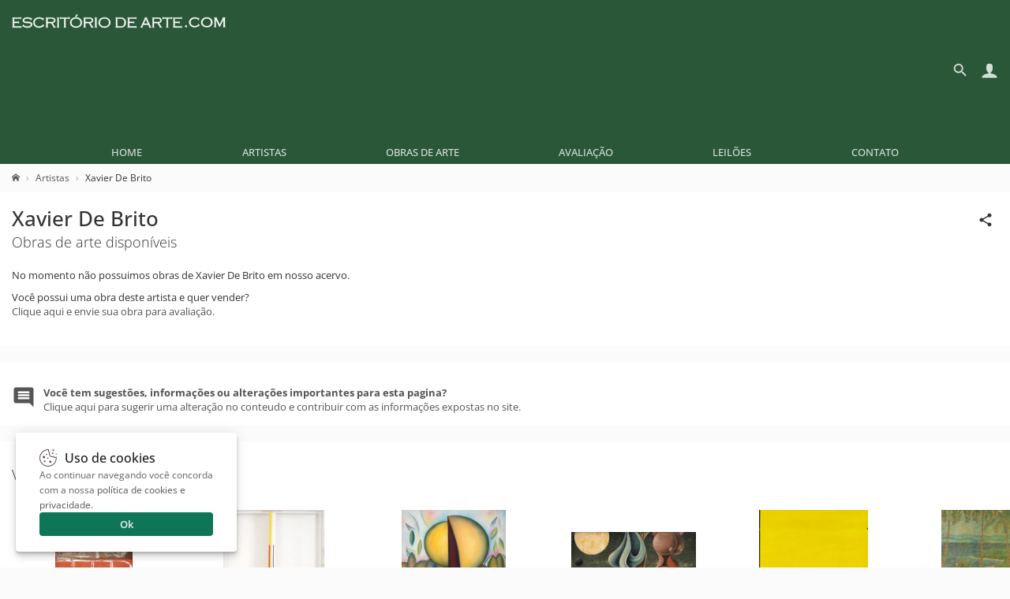

--- FILE ---
content_type: text/html; charset=UTF-8
request_url: https://www.escritoriodearte.com/artista/xavier-de-brito
body_size: 8372
content:
<!DOCTYPE HTML><html lang="pt-BR"><head><meta charset="utf-8"><title>Xavier De Brito - Obras, biografia e vida</title><link rel="preload stylesheet" href="/imagens/css/eda.css?v=45" as="style" crossorigin fetchpriority="high"><link rel="preload" href="https://fonts.gstatic.com/s/opensans/v40/memvYaGs126MiZpBA-UvWbX2vVnXBbObj2OVTS-muw.woff2" as="font" type="font/woff2" crossorigin fetchpriority="high"><link rel="preconnect" href="https://connect.facebook.net/" crossorigin><link rel="preconnect" href="https://www.googletagmanager.com/" crossorigin><link rel="preconnect" href="https://analytics.google.com" crossorigin><meta name="description" content="Biografia de Xavier De Brito, vida e as principais obras de Xavier De Brito, compre obras no acervo de artistas consagrados, veja as obras disponíveis no site."><meta name="viewport" content="width=device-width,initial-scale=1"><link rel="shortcut icon" href="/favicon.ico" sizes="any" crossorigin><link rel="canonical" href="https://www.escritoriodearte.com/artista/xavier-de-brito"><link rel="apple-touch-icon" href="/imagens/launcher-icon-192x192.png" sizes="192x192"><meta name="theme-color" content="#2A5738"><meta property="og:title" content="Xavier De Brito - Obras, biografia e vida"><meta property="og:type" content="website"><meta property="og:url" content="https://www.escritoriodearte.com/artista/xavier-de-brito"><meta property="og:image" content="https://www.escritoriodearte.com/imagens/escritorio-de-arte-facebook.png"><meta property="og:description" content="Biografia de Xavier De Brito, vida e as principais obras de Xavier De Brito, compre obras no acervo de artistas consagrados, veja as obras disponíveis no site."><meta property="og:site_name" content="Escritório de Arte"><meta name="robots" content="index, follow"><script type="module" src="/imagens/js/eda.js?v=23" async crossorigin></script><style>@font-face{font-family:'Open Sans';font-style:normal;font-weight:300 800;font-stretch:100%;font-display:swap;src:url(https://fonts.gstatic.com/s/opensans/v40/memvYaGs126MiZpBA-UvWbX2vVnXBbObj2OVTSGmu1aB.woff2) format('woff2');unicode-range:U+0100-02BA,U+02BD-02C5,U+02C7-02CC,U+02CE-02D7,U+02DD-02FF,U+0304,U+0308,U+0329,U+1D00-1DBF,U+1E00-1E9F,U+1EF2-1EFF,U+2020,U+20A0-20AB,U+20AD-20C0,U+2113,U+2C60-2C7F,U+A720-A7FF;}@font-face{font-family:'Open Sans';font-style:normal;font-weight:300 800;font-stretch:100%;font-display:swap;src:url(https://fonts.gstatic.com/s/opensans/v40/memvYaGs126MiZpBA-UvWbX2vVnXBbObj2OVTS-muw.woff2) format('woff2');unicode-range:U+0000-00FF,U+0131,U+0152-0153,U+02BB-02BC,U+02C6,U+02DA,U+02DC,U+0304,U+0308,U+0329,U+2000-206F,U+20AC,U+2122,U+2191,U+2193,U+2212,U+2215,U+FEFF,U+FFFD;}#conteudo_head{width:100%;padding:0 0 5px;box-sizing:border-box;}
.conteudo_content{width:100%;padding:15px;box-sizing:border-box;background-color:#fff;margin:0 0 20px;}
.coluna{float:left;margin-bottom:10px;min-height:80px;}
.linha{width:100%;clear:both;}
.spnloja{font-weight:300;background:#fff;font-size:18px;margin:0;display:block;}
.tags a{font-size:12px;text-decoration:none;padding:3px 3px;display:inline-table;margin:0 0 5px 0;background-color:#F2F2F2;color:#888;border:1px solid #CCC;}
.tags a:hover{background-color:#555;color:#FFF;border:1px solid #FFF;}
.lista_quadros{margin:30px 0;width:50%;box-sizing:border-box;float:left;position:relative;display:flex;justify-content:flex-start;align-items:center;gap:35px;}
.lista_quadros .cela{padding:0 15px;text-align:center;position:relative;width:100%;max-width:230px;box-sizing:border-box;}
.lista_quadros .quadro{max-height:200px;width:100%;aspect-ratio:1 / 1;vertical-align:middle;transition:all 0.3s;object-fit:contain;}
.lista_quadros .quadro:hover{opacity:0.8;}
.lista_quadros .info{padding:0 15px;box-sizing:border-box;display:-webkit-box;-webkit-line-clamp:10;-webkit-box-orient:vertical;overflow:hidden;height:120px;line-height:20px;}
.lista_quadros .info h3{margin:0;box-sizing:border-box;display:-webkit-box;-webkit-line-clamp:1;-webkit-box-orient:vertical;overflow:hidden;}
.lista_quadros .info .infospn{margin:0;box-sizing:border-box;display:-webkit-box;-webkit-line-clamp:1;-webkit-box-orient:vertical;overflow:hidden;}
.btndetails{margin-top:15px;}
.btndetails svg{vertical-align:middle;height:16px;width:16px;margin-left:7px;}
.btndetails span{vertical-align:middle;}
.dv_editar{margin:15px 0 0 0;}
.dv_editar svg{	margin-right:10px;height:30px;width:30px;float:left;}
.quadro_mini{width:158px;height:130px;transition:all 0.3s;object-fit:contain;}
.quadro_mini:hover{opacity:0.8;}
.store-arts{list-style:none;vertical-align:baseline;margin:0;padding:0;border:0;box-sizing:border-box;display:flex;flex-wrap:wrap;}
.store-arts .dli{display:inline-block;vertical-align:top;padding:0 0 0 10px;width:228px;box-sizing:border-box;margin:0 0 20px;letter-spacing:.01em;}
.v_tbm{float:left;padding:20px 0 20px 30px;overflow:hidden;width:158px;position:relative;white-space:nowrap;text-align:center;}
.v_tbm .a{line-height:130px;height:130px;margin:10px 0 25px;}
.v_tbm .a img{vertical-align:middle;}
.v_tbm .y{font-size:13px;font-weight:500;overflow-x:clip;text-overflow:ellipsis;}
.v_tbm .z{overflow-x:clip;text-overflow:ellipsis;}
#biografia{overflow:hidden;word-wrap:break-word;text-wrap:pretty;}
#biografia a{text-decoration:underline;}#biografia a:hover{color:#0972cc;}
blockquote{font-style:italic;padding:2px 0;border-style:solid;border-color:#ccc;border-width:0;}
#biografia blockquote{padding-left:20px;padding-right:8px;border-left-width:5px;}
.embed-dv{margin:0 auto;max-width:640px;padding:5px 0 15px;content-visibility:auto;contain-intrinsic-size:300px;}.embed-youtube{position:relative;padding-bottom:56.25%;height:0;overflow:hidden;max-width:100%;}.embed-youtube iframe,.embed-youtube object,.embed-youtube embed{position:absolute;top:0;left:0;width:100%;height:100%;border:0;}
#mais_obras{padding:30px 0 15px;content-visibility:auto;contain-intrinsic-size:300px;}
.artista_favorito svg,.icone_compartilhar svg{max-height:20px;max-width:20px;margin-right:6px;vertical-align:middle;}.artista_favorito.active{color:#800;}.artista_favorito,.icone_compartilhar{float:right;margin-left:20px;font-size:13px;cursor:pointer;line-height:36px;}
.itemShare{display:none;padding:15px 0;text-align:right;}
.itemShare span{vertical-align:middle;}
.itemShare svg,.item_share svg,.item_wishlist svg{max-height:18px;max-width:18px;margin-right:6px;vertical-align:middle;}
@media(max-width:880px){
	.lista_quadros{flex-direction:column;}
	.lista_quadros .info{width:100%;}
}
@media(max-width:380px){
	.lista_quadros{width:100%;}
	.lista_quadros .cela{padding:0;display:block;width:100%;max-width:100%;}
	.lista_quadros .quadro{aspect-ratio:auto;}
	.lista_quadros .info{padding:0;}
}

@font-face{font-family:swiper-icons;src:url('data:application/font-woff;charset=utf-8;base64, [base64]//wADZ2x5ZgAAAywAAADMAAAD2MHtryVoZWFkAAABbAAAADAAAAA2E2+eoWhoZWEAAAGcAAAAHwAAACQC9gDzaG10eAAAAigAAAAZAAAArgJkABFsb2NhAAAC0AAAAFoAAABaFQAUGG1heHAAAAG8AAAAHwAAACAAcABAbmFtZQAAA/gAAAE5AAACXvFdBwlwb3N0AAAFNAAAAGIAAACE5s74hXjaY2BkYGAAYpf5Hu/j+W2+MnAzMYDAzaX6QjD6/4//Bxj5GA8AuRwMYGkAPywL13jaY2BkYGA88P8Agx4j+/8fQDYfA1AEBWgDAIB2BOoAeNpjYGRgYNBh4GdgYgABEMnIABJzYNADCQAACWgAsQB42mNgYfzCOIGBlYGB0YcxjYGBwR1Kf2WQZGhhYGBiYGVmgAFGBiQQkOaawtDAoMBQxXjg/wEGPcYDDA4wNUA2CCgwsAAAO4EL6gAAeNpj2M0gyAACqxgGNWBkZ2D4/wMA+xkDdgAAAHjaY2BgYGaAYBkGRgYQiAHyGMF8FgYHIM3DwMHABGQrMOgyWDLEM1T9/w8UBfEMgLzE////P/5//f/V/xv+r4eaAAeMbAxwIUYmIMHEgKYAYjUcsDAwsLKxc3BycfPw8jEQA/[base64]/uznmfPFBNODM2K7MTQ45YEAZqGP81AmGGcF3iPqOop0r1SPTaTbVkfUe4HXj97wYE+yNwWYxwWu4v1ugWHgo3S1XdZEVqWM7ET0cfnLGxWfkgR42o2PvWrDMBSFj/IHLaF0zKjRgdiVMwScNRAoWUoH78Y2icB/yIY09An6AH2Bdu/UB+yxopYshQiEvnvu0dURgDt8QeC8PDw7Fpji3fEA4z/PEJ6YOB5hKh4dj3EvXhxPqH/SKUY3rJ7srZ4FZnh1PMAtPhwP6fl2PMJMPDgeQ4rY8YT6Gzao0eAEA409DuggmTnFnOcSCiEiLMgxCiTI6Cq5DZUd3Qmp10vO0LaLTd2cjN4fOumlc7lUYbSQcZFkutRG7g6JKZKy0RmdLY680CDnEJ+UMkpFFe1RN7nxdVpXrC4aTtnaurOnYercZg2YVmLN/d/gczfEimrE/fs/bOuq29Zmn8tloORaXgZgGa78yO9/cnXm2BpaGvq25Dv9S4E9+5SIc9PqupJKhYFSSl47+Qcr1mYNAAAAeNptw0cKwkAAAMDZJA8Q7OUJvkLsPfZ6zFVERPy8qHh2YER+3i/BP83vIBLLySsoKimrqKqpa2hp6+jq6RsYGhmbmJqZSy0sraxtbO3sHRydnEMU4uR6yx7JJXveP7WrDycAAAAAAAH//wACeNpjYGRgYOABYhkgZgJCZgZNBkYGLQZtIJsFLMYAAAw3ALgAeNolizEKgDAQBCchRbC2sFER0YD6qVQiBCv/H9ezGI6Z5XBAw8CBK/m5iQQVauVbXLnOrMZv2oLdKFa8Pjuru2hJzGabmOSLzNMzvutpB3N42mNgZGBg4GKQYzBhYMxJLMlj4GBgAYow/P/PAJJhLM6sSoWKfWCAAwDAjgbRAAB42mNgYGBkAIIbCZo5IPrmUn0hGA0AO8EFTQAA');font-weight:400;font-style:normal}:root{--swiper-theme-color:#007aff}:host{position:relative;display:block;margin-left:auto;margin-right:auto;z-index:1}.swiper{margin-left:auto;margin-right:auto;position:relative;overflow:hidden;list-style:none;padding:0;z-index:1;display:block}.swiper-vertical>.swiper-wrapper{flex-direction:column}.swiper-wrapper{position:relative;width:100%;height:100%;z-index:1;display:flex;transition-property:transform;transition-timing-function:var(--swiper-wrapper-transition-timing-function,initial);box-sizing:content-box}.swiper-android .swiper-slide,.swiper-ios .swiper-slide,.swiper-wrapper{transform:translate3d(0px,0,0)}.swiper-horizontal{touch-action:pan-y}.swiper-vertical{touch-action:pan-x}.swiper-slide{flex-shrink:0;width:100%;height:100%;position:relative;transition-property:transform;display:block}.swiper-slide-invisible-blank{visibility:hidden}.swiper-autoheight,.swiper-autoheight .swiper-slide{height:auto}.swiper-autoheight .swiper-wrapper{align-items:flex-start;transition-property:transform,height}.swiper-backface-hidden .swiper-slide{transform:translateZ(0);-webkit-backface-visibility:hidden;backface-visibility:hidden}.swiper-3d.swiper-css-mode .swiper-wrapper{perspective:1200px}.swiper-3d .swiper-wrapper{transform-style:preserve-3d}.swiper-3d{perspective:1200px}.swiper-3d .swiper-cube-shadow,.swiper-3d .swiper-slide{transform-style:preserve-3d}.swiper-css-mode>.swiper-wrapper{overflow:auto;scrollbar-width:none;-ms-overflow-style:none}.swiper-css-mode>.swiper-wrapper::-webkit-scrollbar{display:none}.swiper-css-mode>.swiper-wrapper>.swiper-slide{scroll-snap-align:start start}.swiper-css-mode.swiper-horizontal>.swiper-wrapper{scroll-snap-type:x mandatory}.swiper-css-mode.swiper-vertical>.swiper-wrapper{scroll-snap-type:y mandatory}.swiper-css-mode.swiper-free-mode>.swiper-wrapper{scroll-snap-type:none}.swiper-css-mode.swiper-free-mode>.swiper-wrapper>.swiper-slide{scroll-snap-align:none}.swiper-css-mode.swiper-centered>.swiper-wrapper::before{content:'';flex-shrink:0;order:9999}.swiper-css-mode.swiper-centered>.swiper-wrapper>.swiper-slide{scroll-snap-align:center center;scroll-snap-stop:always}.swiper-css-mode.swiper-centered.swiper-horizontal>.swiper-wrapper>.swiper-slide:first-child{margin-inline-start:var(--swiper-centered-offset-before)}.swiper-css-mode.swiper-centered.swiper-horizontal>.swiper-wrapper::before{height:100%;min-height:1px;width:var(--swiper-centered-offset-after)}.swiper-css-mode.swiper-centered.swiper-vertical>.swiper-wrapper>.swiper-slide:first-child{margin-block-start:var(--swiper-centered-offset-before)}.swiper-css-mode.swiper-centered.swiper-vertical>.swiper-wrapper::before{width:100%;min-width:1px;height:var(--swiper-centered-offset-after)}.swiper-3d .swiper-slide-shadow,.swiper-3d .swiper-slide-shadow-bottom,.swiper-3d .swiper-slide-shadow-left,.swiper-3d .swiper-slide-shadow-right,.swiper-3d .swiper-slide-shadow-top{position:absolute;left:0;top:0;width:100%;height:100%;pointer-events:none;z-index:10}.swiper-3d .swiper-slide-shadow{background:rgba(0,0,0,.15)}.swiper-3d .swiper-slide-shadow-left{background-image:linear-gradient(to left,rgba(0,0,0,.5),rgba(0,0,0,0))}.swiper-3d .swiper-slide-shadow-right{background-image:linear-gradient(to right,rgba(0,0,0,.5),rgba(0,0,0,0))}.swiper-3d .swiper-slide-shadow-top{background-image:linear-gradient(to top,rgba(0,0,0,.5),rgba(0,0,0,0))}.swiper-3d .swiper-slide-shadow-bottom{background-image:linear-gradient(to bottom,rgba(0,0,0,.5),rgba(0,0,0,0))}.swiper-lazy-preloader{width:42px;height:42px;position:absolute;left:50%;top:50%;margin-left:-21px;margin-top:-21px;z-index:10;transform-origin:50%;box-sizing:border-box;border:4px solid var(--swiper-preloader-color,var(--swiper-theme-color));border-radius:50%;border-top-color:transparent}.swiper-watch-progress .swiper-slide-visible .swiper-lazy-preloader,.swiper:not(.swiper-watch-progress) .swiper-lazy-preloader{animation:swiper-preloader-spin 1s infinite linear}.swiper-lazy-preloader-white{--swiper-preloader-color:#fff}.swiper-lazy-preloader-black{--swiper-preloader-color:#000}@keyframes swiper-preloader-spin{0%{transform:rotate(0deg)}100%{transform:rotate(360deg)}}:root{--swiper-navigation-size:44px}.swiper-button-next,.swiper-button-prev{position:absolute;top:var(--swiper-navigation-top-offset,50%);width:calc(var(--swiper-navigation-size)/ 44 * 27);height:var(--swiper-navigation-size);margin-top:calc(0px - (var(--swiper-navigation-size)/ 2));z-index:10;cursor:pointer;display:flex;align-items:center;justify-content:center;color:var(--swiper-navigation-color,var(--swiper-theme-color))}.swiper-button-next.swiper-button-disabled,.swiper-button-prev.swiper-button-disabled{opacity:.35;cursor:auto;pointer-events:none}.swiper-button-next.swiper-button-hidden,.swiper-button-prev.swiper-button-hidden{opacity:0;cursor:auto;pointer-events:none}.swiper-navigation-disabled .swiper-button-next,.swiper-navigation-disabled .swiper-button-prev{display:none!important}.swiper-button-next svg,.swiper-button-prev svg{width:100%;height:100%;object-fit:contain;transform-origin:center}.swiper-rtl .swiper-button-next svg,.swiper-rtl .swiper-button-prev svg{transform:rotate(180deg)}.swiper-button-prev,.swiper-rtl .swiper-button-next{left:var(--swiper-navigation-sides-offset,10px);right:auto}.swiper-button-next,.swiper-rtl .swiper-button-prev{right:var(--swiper-navigation-sides-offset,10px);left:auto}.swiper-button-lock{display:none}.swiper-button-next:after,.swiper-button-prev:after{font-family:swiper-icons;font-size:var(--swiper-navigation-size);text-transform:none!important;letter-spacing:0;font-variant:initial;line-height:1}.swiper-button-prev:after,.swiper-rtl .swiper-button-next:after{content:'prev'}.swiper-button-next,.swiper-rtl .swiper-button-prev{right:var(--swiper-navigation-sides-offset,10px);left:auto}.swiper-button-next:after,.swiper-rtl .swiper-button-prev:after{content:'next'}</style><link rel="manifest" href="/manifest.webmanifest"></head>
<body><header>
  <div id="topo">
    <div id="topo_logo">
    <a href="/" title="Escritório de Arte"><svg class="sprite_logo"><use href="/imagens/sprite.svg#escritorio-de-arte"></use></svg></a></div>
	<div id="topo_busca"><div class="search_line"><form id="frmSearch" name="frmSearch" method="GET" action="/search" autocomplete="off"><div class="search"><input type="search" name="q" id="q" data-history="" placeholder="Pesquisar..."></div><button type="submit"><svg><use href="/imagens/sprite.svg#search"></use></svg></button></form></div><a href="#" class="btBack" title="Voltar" rel="nofollow noopener"><svg><use href="/imagens/sprite.svg#search-back"></use></svg></a></div>	  
	<div id="sandwich" title="Menu"><svg><use href="/imagens/sprite.svg#menu"></use></svg></div>
	<div id="iconacc" title="Meu Cadastro"><svg><use href="/imagens/sprite.svg#user"></use></svg></div>
	<div id="iconsearch" title="Pesquisar"><svg><use href="/imagens/sprite.svg#search-mobile"></use></svg></div>
<nav id="topo_menu"><ul itemscope itemtype="http://schema.org/SiteNavigationElement" role="menu"><li itemprop="name" role="menuitem"><a href="/" itemprop="url" title="Home">Home</a></li><li itemprop="name" role="menuitem"><a href="/artistas/a" itemprop="url" title="Artistas">Artistas</a></li><li itemprop="name" role="menuitem"><a href="/obras-de-arte" itemprop="url" title="Obras de Arte">Obras de Arte</a></li><li itemprop="name" role="menuitem"><a href="/avaliacao-de-obras-de-arte" itemprop="url" title="Avaliação">Avaliação</a></li><li itemprop="name" role="menuitem"><a href="https://www.leilaodearte.com/leilao-de-arte" rel="nofollow noopener" target="_blank" itemprop="url" title="Leilões">Leilões</a></li><li itemprop="name" role="menuitem"><a target="_blank" class="dDRwQC" href="/contato">Contato</a></li></ul></nav><div style="clear:both;"></div></div></header>

<main><div id="conteudo_head">
<nav class="breadcrumb" vocab="https://schema.org/" typeof="BreadcrumbList"><span property="itemListElement" typeof="ListItem"><a href="/" title="Escritório de Arte" property="item" typeof="WebPage"><svg style="width:10px;height:10px;"><use href="/imagens/sprite.svg#home"></use></svg></a><meta property="name" content="Escritório de Arte"><meta property="position" content="1"></span><span property='itemListElement' typeof='ListItem'><a href='/artistas' title='Artistas' property='item' typeof='WebPage'><span property='name'>Artistas</span></a><meta property='position' content='2'></span>Xavier De Brito</nav>
</div>
<div class="conteudo_content" itemscope itemtype="http://schema.org/Article">
<div style="display:inline;"><label class='icone_compartilhar' title='Compartilhar'><svg><use href='/imagens/sprite.svg#share-icon'></use></svg></label></div>
<h1 itemprop="headline name" style="margin:0;">Xavier De Brito</h1>
<div class="itemShare"><a href="https://www.facebook.com/sharer/sharer.php?u=https%3A%2F%2Fwww.escritoriodearte.com%2Fartista%2Fxavier-de-brito" target="_blank" style="margin-right:10px;" title='Compartilhar por Facebook' rel="nofollow noopener"><svg><use href="/imagens/sprite.svg#share-facebook"></use></svg></a><a href="https://x.com/intent/tweet?text=Xavier+De+Brito+https%3A%2F%2Fwww.escritoriodearte.com%2Fartista%2Fxavier-de-brito" target="_blank" style="margin-right:10px;" title='Compartilhar por X' rel="nofollow noopener"><svg><use href="/imagens/sprite.svg#share-x"></use></svg></a><a href="https://api.whatsapp.com/send?text=Xavier+De+Brito+https%3A%2F%2Fwww.escritoriodearte.com%2Fartista%2Fxavier-de-brito" target="_blank" style="margin-right:10px;" title='Compartilhar por Whatsapp' rel="nofollow noopener"><svg><use href="/imagens/sprite.svg#share-whatsapp"></use></svg></a><a href="mailto:?subject=Xavier+De+Brito&amp;body=https%3A%2F%2Fwww.escritoriodearte.com%2Fartista%2Fxavier-de-brito" target="_blank" title='Compartilhar por Email' rel="nofollow noopener"><svg><use href="/imagens/sprite.svg#share-email"></use></svg></a></div>

<h2 class="spnloja">Obras de arte disponíveis</h2>
<div style='margin:20px 0;'>No momento não possuimos obras de Xavier De Brito em nosso acervo.<div style='margin:10px 0 0;'>Você possui uma obra deste artista e quer vender?</div><a href='/avaliacoes' rel='nofollow noopener'>Clique aqui e envie sua obra para avaliação.</a></div></div><div class="conteudo_content" itemscope itemtype="http://schema.org/Article">
<div class="dv_editar">
	<a href='/wiki/xavier-de-brito' rel="nofollow" title="Sugerir Alterações"><svg><use href="/imagens/sprite.svg#comment"></use></svg><strong>Você tem sugestões, informações ou alterações importantes para esta pagina?</strong><br>Clique aqui para sugerir uma alteração no conteudo e contribuir com as informações expostas no site.</a>
</div>
</div>

<div class="conteudo_content" id="mais_obras"><h2 class="spnloja" style="margin:0 15px;">Veja também</h2>
<div class="store-arts swiper"><div class="swiper-wrapper"></div></div></div>

<script>var reqlogin=function(){alert('É necessário estar logado no site.');document.getElementById('menu_esquerdo').style.display='block';document.getElementById('login_email').focus();};</script>
<script>document.querySelector('.icone_compartilhar').addEventListener('click',function(){if(navigator.share){navigator.share({title:document.title,text:document.title,url:document.location.href});}else{document.querySelector('.itemShare').style.display=document.querySelector('.itemShare').style.display==='none'?'block':'none';}});
document.addEventListener('DOMContentLoaded',function(){
    if ("IntersectionObserver" in window){
        let observer=new IntersectionObserver((entries,observerInstance)=>{
		let entry=entries[0];
		if(!entry.isIntersecting)return;
		observerInstance.unobserve(entry.target);
		fetch("/out/artista-obras-sugeridas")
			.then(response=>{
				if(!response.ok)throw new Error("Failed to fetch data");
				return response.json();
			})
			.then(data=>{
				if(!data||data.length===0)return;
				const container=document.querySelector(".store-arts .swiper-wrapper");
				container.innerHTML=data.map(p=>`<div class="dli swiper-slide"><div class="v_tbm"><a href="${p.u}"><div class="a"><img src="/quadro/${p.f}" alt="${p.a} - ${p.t}" class="quadro_mini" loading="lazy" decoding="async"></div><div class="y">${p.a}</div><div class="z">${p.t}</div></a></div></div>`).join("");
				if(typeof Swiper!='undefined')new Swiper(".store-arts",{slidesPerView:"auto"});
			})
			.catch(error=>console.error("Error",error))
			.finally(()=>observerInstance.disconnect());
        },{threshold:0,rootMargin:"200px"});
		observer.observe(document.querySelector("#mais_obras"));
    }
});</script>
<script src="/imagens/js/swiper-bundle.min.js" async crossorigin></script></main>

<footer><div class="footer-news-sub"><span>Quer receber novidades do Escritório de Arte?</span><div class="frm"><input name="news_nome" id="news_nome" type="text" class="frm_input" maxlength="50" placeholder=" "><label for="news_nome" class="frm_label">Nome Completo</label></div><div class="frm"><input name="news_email" id="news_email" type="email" class="frm_input" maxlength="200" placeholder=" "><label for="news_email" class="frm_label">Email</label></div><button type="button" id="news_btn" class="myBt3" onClick="newsletter();">Enviar</button></div><div class="hYndaz"><div class="iucxIY"><a class="dGuBVk" href="/" title="Escritório de Arte - Escritório de Arte"><svg class="footer_logo_img"><use href="/imagens/sprite.svg#escritorio-de-arte"></use></svg></a><p class="fZUPYZ">O Escritório de Arte é um portal dedicado à compra e venda de obras de arte de artistas consagrados, avaliação de peças individuais ou de espólios, curiosidades sobre artes e exposições.</p></div><hr class="iDTWzq"><div class="dmGvkg"><ul class="kOZsjB"><li class="kMRRdJ">O Escritório</li><li class="kAjQra"><a href="/artigos" title="Artigos">Artigos</a></li><li class="kAjQra"><a href="/escritorio-de-arte" title="Sobre">Sobre</a></li><li class="kAjQra"><a class="dDRwQC" href="/politica-de-privacidade">Privacidade</a></li><li class="kAjQra"><a class="dDRwQC" href="/termos-de-servico">Termos</a></li></ul><ul class="kOZsjB"><li class="kMRRdJ">Suporte</li><li class="kAjQra"><a target="_blank" class="dDRwQC" href="/contato">Contato</a></li><li class="kAjQra"><a href="https://api.whatsapp.com/send?phone=551135785919" rel="nofollow noopener" target="_blank" title="Whatsapp" class="ic_whatsapp"><svg><use href="/imagens/sprite.svg#icone-whatsapp"></use></svg>Whatsapp</a></li></ul></div><hr class="iDTWzq"><div class="CSzAc"><span class="hGhdfA">Siga</span><span class="pwRVP"><a href="https://www.facebook.com/jameslisboaleiloes" rel="nofollow noopener" target="_blank" title="Facebook"><svg><use href="/imagens/sprite.svg#icone-facebook"></use></svg></a><a href="https://www.youtube.com/user/JamesLisboaEDA" rel="nofollow noopener" target="_blank" title="Youtube"><svg><use href="/imagens/sprite.svg#icone-youtube"></use></svg></a><a href="https://www.instagram.com/jameslisboaarte/" rel="nofollow noopener" target="_blank" title="Instagram"><svg><use href="/imagens/sprite.svg#icone-instagram"></use></svg></a></span></div></div><div class="PZbWn"><div class="PZbWx"><div><span>&copy; 2025 - EscritorioDeArte.com</span></div><div><a href='/en/' rel='nofollow noopener' hreflang='en'><svg style='height:12px;width:12px;margin-right:6px;vertical-align:middle;'><use href='/imagens/sprite.svg#icone-idioma'></use></svg><span>English</span></a></div></div></div></footer>

<script>window.hl="";document.getElementById('iconacc').addEventListener('click',function(e){window.location.href='/login';});</script>
<script>window.dataLayer=window.dataLayer||[];function gtag(){dataLayer.push(arguments);}(function(w,d,s,l,i){w[l]=w[l]||[];w[l].push({'gtm.start':new Date().getTime(),event:'gtm.js'});var f=d.getElementsByTagName(s)[0],j=d.createElement(s),dl=l!='dataLayer'?'&l='+l:'';j.async=true;j.src='https://www.googletagmanager.com/gtm.js?id='+i+dl;f.parentNode.insertBefore(j,f);})(window,document,'script','dataLayer','GTM-MW65454');</script>
<script type="application/ld+json">{"@context":"https://schema.org","@type":"Organization","address":{"@type":"PostalAddress","addressLocality":"São Paulo","postalCode":"01417-010","streetAddress":"R. Dr. Melo Alves, 400","addressRegion":"Cerqueira César","addressCountry":"BR"},"contactPoint":{"@type":"ContactPoint","telephone":"+55 (11) 3582-2168","email":"lisboa@escritoriodearte.com"},"name":"Escritório de Arte","url":"https://www.escritoriodearte.com/","logo":"https://www.escritoriodearte.com/imagens/escritorio-de-arte-onesignal.png","sameAs":["https://www.facebook.com/jameslisboaleiloes","https://www.instagram.com/jameslisboaarte","https://www.youtube.com/user/JamesLisboaEDA"]}</script>
</body></html>

--- FILE ---
content_type: text/css; charset=utf-8
request_url: https://www.escritoriodearte.com/imagens/css/eda.css?v=45
body_size: 3849
content:
body,button{font-size:13px}a:link,a:visited{color:#555;text-decoration:none}.frm_input,.old-input{padding:10px 15px;box-sizing:border-box}.frm_input:focus+.frm_label,.frm_input:not(:placeholder-shown).frm_input:not(:focus)+.frm_label{font-size:.8em;margin:0 calc(1.2rem * .5);padding:0 calc(1.2rem * .5);transform:translateY(-55%)}select,select.frm_input{background-repeat:no-repeat,repeat;background-position:right 15px top 50%,0 0;appearance:none}#topo,.frm,.frm_input{width:100%}#topo,.frm,header{position:relative}#menu_esquerdo,.old-input,body{background-color:var(--bodybg)}header,main{padding:0;margin:0 auto;clear:both}#topo,main{max-width:1280px}#menu_esquerdo,.frm,.frm_input,.frm_menu,.old-input,main{box-sizing:border-box}.breadcrumb,.search_add .search_spn{text-overflow:ellipsis;white-space:nowrap;overflow:hidden}#stickcontent,#topo{margin-left:auto;margin-right:auto}#topo_menu ul li a,a:active,a:hover,a:link,a:visited,footer .dDRwQC{text-decoration:none}.clear,header,main{clear:both}:root{--bodybg:#fbfbfb}html{scroll-behavior:smooth;-webkit-text-size-adjust:100%;text-size-adjust:100%}body{font-family:'Open Sans',sans-serif,Verdana,Tahoma;margin:0;padding:0;color:#333;text-rendering:optimizeLegibility;-moz-osx-font-smoothing:grayscale;-webkit-font-smoothing:antialiased;line-height:1.4}.frm_input,.myBt3,.old-input,a.myBt3:link,button{font-family:inherit}:focus{outline:0;-webkit-tap-highlight-color:transparent}h1,h2,h3{margin:5px 0 10px;font-weight:500}hr{border-width:0;border-top:1px dotted #999;height:1px}p{line-height:1.6}img{border:0}select{background-image:url("data:image/svg+xml,%3csvg width='16' height='10' xmlns='http://www.w3.org/2000/svg'%3e%3cpath d='M1.7 1.7 8 8 14.3 1.7' stroke='%23333' fill='none' stroke-width='1'/%3e%3c/svg%3e");background-size:.65em auto,100%;padding:11px 27px 11px 20px}a:link{transition:color .3s}a:active,a:hover{color:#0972cc}.old-input{margin-bottom:6px;border-radius:4px;font-weight:600;color:#444;box-shadow:0 1px 2px rgba(0,0,0,.22);border:1px solid transparent}.frm_input,.frm_label{background-color:inherit;transition:.3s}.old-input:focus{border:1px solid #48b56a}.frm{margin:12px 0 8px;max-width:400px}.frm_input{margin:0;outline:0;border:1px solid #ccc;border-radius:4px;font-size:inherit;color:inherit;height:42px}.frm_label{left:0;margin:11px 5px;padding:0 10px;position:absolute;top:0;pointer-events:none;cursor:text;border-radius:50px;color:#6e6e6e}.frm_input:focus+.frm_label{color:#48b56a}.frm_input:focus{border-color:#48b56a}select.frm_input{background-image:url("data:image/svg+xml,%3csvg width='16' height='10' xmlns='http://www.w3.org/2000/svg'%3e%3cpath d='M1.7 1.7 8 8 14.3 1.7' stroke='%23333' fill='none' stroke-width='2'/%3e%3c/svg%3e");background-size:.7em auto,100%;padding:10px 22px 10px 15px}header{background-color:#2a5738}#topo_logo{width:271px;line-height:50px;height:50px;float:left;margin-left:15px}#topo_logo svg{vertical-align:middle;color:#fff}#topo_busca{position:absolute;left:680px;right:90px;top:11px;margin:0;display:none;z-index:1}#iconacc,#iconbag,#iconsearch,#sandwich{display:inline-block;cursor:pointer;transition:.3s;border-radius:99px;float:right;margin:14px 15px 14px 0;overflow:visible;color:#fff;position:relative}#iconacc svg,#iconbag svg,#iconsearch svg,#sandwich svg{width:22px;aspect-ratio:1/1;vertical-align:middle;opacity:.8}#sandwich{display:none}#iconacc:hover,#iconbag:hover,#iconsearch:hover,#sandwich:hover{background-color:rgba(255,255,255,.05);box-shadow:0 0 0 8px rgba(255,255,255,.05)}.notificarOrcamento{display:inline-table;position:absolute;bottom:-7px;right:-7px;width:18px;height:18px;line-height:18px;border-radius:50px;background-color:#e41818;color:#fff;font-weight:700;text-align:center}#frmSearch,.search_add{position:relative}#topo_menu{width:100%;overflow:hidden}#topo_menu ul{margin:0;padding:0 15px;display:flex;justify-content:space-evenly;}#topo_menu ul li{list-style:none;text-align:center}#topo_menu ul li a{color:rgba(255,255,255,.8);font-weight:500;margin:0;padding:0;line-height:30px;transition:.3s;text-transform:uppercase}#topo_menu ul li a:focus,#topo_menu ul li a:hover,.myBt3:disabled,a.myBt3:disabled{opacity:.7}#menu_esquerdo{display:none;width:100%}#menu_esquerdo .new_menu{padding:15px;box-sizing:border-box;margin:0 auto 5px;max-width:1280px;text-align:right;line-height:1.6}#frmSearch button,#search_rets,.lds-ring div,a.btBack{position:absolute}.search,.search_line .search{position:relative;text-align:right}.search div,.search_line .search div{float:right}.search *{vertical-align:top;border:0}#cookieSvg,.cookieHeading,.fcm .pwn_btn button,.fcm .pwn_btn span,.fcm .pwn_btn svg,.search_add .search_spn,.search_add img,a.btSearch,footer .ic_whatsapp svg,input[type=checkbox],input[type=radio]{vertical-align:middle}.search label{display:inline-block;padding:8px}.search label img{margin-right:4px}.search label a{color:#fff}.search input[type=search]::placeholder{color:#b5bac5;opacity:1}.search input[type=search]::-ms-input-placeholder{color:#b5bac5;opacity:1}.search input[type=search]{color:#ddd;width:100%;height:30px;padding:0 8px;appearance:none;background-color:rgba(0,0,0,.1);border-radius:4px}input[type=search]::-webkit-search-cancel-button,input[type=search]::-webkit-search-decoration,input[type=search]::-webkit-search-results-button,input[type=search]::-webkit-search-results-decoration{appearance:none}a.btSearch{display:none}a.btBack{display:none;float:left;border-radius:50px;padding:12px 10px 10px;opacity:1;left:0;top:0}#frmSearch button svg,.btBack svg{width:24px;height:24px;color:rgba(255,255,255,.7)}#frmSearch button{width:45px;height:30px;right:0;top:0;border:0;cursor:pointer;background-color:rgba(0,0,0,0)}main{width:100%}.breadcrumb{font-size:12px;padding:10px 15px 5px}.breadcrumb a:not(:last-child)::after{content:'\203A';margin:0 8px;line-height:12px;color:#aaa}.frm_menu{width:100%;max-width:200px}.myBt3,a.myBt3:link{height:42px;line-height:42px;margin:5px 0 0;padding:0 20px;cursor:pointer;background-color:#0e7656;border:0;display:inline-block;color:#fff!important;border-radius:4px;appearance:none;transition:.3s;font-weight:600;letter-spacing:-.02rem;text-transform:uppercase;font-size:inherit}.btn_b,footer ul{margin:0;padding:0}#search_rets,.myBt3p,.myBt3w{background-color:#fff}.myBt3:hover:enabled,a.myBt3:hover{background-color:#0c5d44;color:#fff!important}.footer-news-sub .frm,.myBt3w:hover:enabled,footer{background-color:#f5f5f5}.myBt3p,.myBt3w,.myBt3w:hover:enabled{color:#0e7656!important}.myBt3:active:enabled,a.myBt3:active{opacity:.9}.myBt3p{border:1px solid #0e7656}input[type=checkbox],input[type=radio]{margin:0;block-size:16px;inline-size:16px;accent-color:#0e7656;cursor:pointer}input[type=checkbox]+label,input[type=radio]+label{padding:0 10px 0 6px;vertical-align:middle;cursor:pointer}.btn_b{border:0;display:inline-table}.btn_c{cursor:pointer}.sprite_logo{width:271px;height:18px}#search_rets{overscroll-behavior-y:contain;border-radius:4px;max-height:calc(100vh - 70px);overflow-y:auto;top:34px;left:0;right:0;text-align:left;box-shadow:0 2px 2px 0 rgba(0,0,0,.2);padding:5px 0;z-index:2}.search_add{width:100%;cursor:pointer;height:50px}#cookieCard,.fcm .pwn{position:fixed;width:100%}.search_add:last-child{border-radius:inherit}.search_add img{width:48px;height:38px;margin:0 15px;float:left}.search_add .search_spn{display:block;margin-right:15px}.search_add a{height:38px;line-height:38px;display:block;padding:6px 0;color:#555}.search_add a.focus{background-color:#f5f5f4}.expstickybar{position:fixed;right:0;left:0;visibility:hidden;background-color:rgba(0,0,0,.75);z-index:1;width:auto;height:100px;cursor:pointer}#stickcontent{text-align:center;padding:7px}footer{margin-top:30px;content-visibility:auto;contain-intrinsic-size:300px}footer .footer_logo_img{aspect-ratio:271/18;width:100%;max-width:170px;color:#444}.footer-news-sub,footer .PZbWx{width:100%;max-width:1280px;box-sizing:border-box}footer .ic_whatsapp{color:#00a676}footer .ic_whatsapp svg{height:16px;width:16px;margin-right:8px}footer .hYndaz{padding:40px 15px 12px;display:flex;flex-direction:column;align-items:flex-start;justify-content:space-between}footer .fZUPYZ{margin:22px 0 8px}footer .dmGvkg{display:flex;width:100%;justify-content:flex-start;gap:56px}footer .hGhdfA,footer .kMRRdJ{align-items:center;display:block}footer .kAjQra{list-style-type:none;margin-bottom:10px}footer .CSzAc,footer .caQRJv,footer .hGhdfA,footer .kMRRdJ{margin-bottom:20px;font-weight:700}footer .kMRRdJ{list-style:none}footer .caQRJv{display:block}footer .jBfIOw{font-weight:700}footer .exLjTf{display:flex;cursor:pointer;font-weight:700;height:20px;align-items:center;min-width:132px;margin:0 0 12px}footer .pwRVP{display:flex;gap:14px}footer .pwRVP svg{height:17px;width:17px}footer .iDTWzq{width:100%;height:1px;margin:20px 0}footer .PZbWn{width:100%}footer .PZbWx{padding:10px 15px;margin:0 auto;display:flex;gap:15px;border-top:1px solid #e8e8e8}@media (min-width:770px){footer .hYndaz{flex-direction:row;padding:40px 15px 30px;width:100%;margin-right:auto;margin-left:auto;max-width:1280px;box-sizing:border-box;gap:20px}footer .iucxIY{max-width:400px}footer .fZUPYZ{margin:20px 0 16px}footer .dmGvkg{display:contents;justify-content:space-between}footer .hGhdfA,footer .kMRRdJ{margin-bottom:16px}footer .caQRJv{margin-bottom:20px}footer .iDTWzq{display:none}}.footer-news-sub{margin:25px auto 0;text-align:center;padding:0 15px;display:flex;justify-content:center;align-items:center;gap:15px}.footer-news-sub span{line-height:22px;font-size:20px;text-align:center;margin:15px 0;font-weight:600;max-inline-size:260px;overflow-wrap:break-word}.footer-news-sub .frm{display:inline-block;max-width:200px}.footer-news-sub button{margin:12px 0 8px}@media(max-width:770px){.footer-news-sub .frm .frm_input,.footer-news-sub button{max-width:200px;width:100%}.footer-news-sub{display:block;text-align:center}.footer-news-sub span{display:block;margin:15px auto}.footer-news-sub .frm{display:block;margin:5px auto 0}.footer-news-sub button{margin:5px auto 0}}@media(max-width:880px){#sandwich{display:inline-block}#topo_logo svg{zoom:.6}#topo_logo{width:168px}#topo_menu ul,.expstickybar{display:none}#topo_menu ul{display:none}#topo_menu ul li{text-align:center}#topo_menu ul li a{float:none;height:34px;line-height:34px}#conteudo,main{width:100%}footer .footer-center,footer .footer-left,footer .footer-right{display:block;width:100%}footer .footer-right{margin-top:15px;text-align:left}.icone_social{margin:0 18px 0 0}.search input[type=search]{display:block;border-radius:0;text-indent:40px;height:48px;width:100%}#topo_busca{box-sizing:border-box;position:absolute;left:0;right:0;top:0;margin:0;padding:0;background-color:#2a5738}#topo_busca input{border-radius:0;text-indent:40px;height:50px}#frmSearch button{height:50px}a.btBack,a.btSearch{display:block}#search_rets{border-radius:0;max-height:calc(100vh - 50px);top:50px}}@media(max-width:660px){.footer-news-sub .frm{display:block;margin:12px auto 8px}.footer-news-sub .frm .frm_input{max-width:200px}}.lds-ring{display:inline-block;position:relative;width:60px;height:60px}.lds-ring div{box-sizing:border-box;display:block;width:44px;height:44px;margin:8px;border:4px solid #888;border-radius:50%;animation:1.2s cubic-bezier(.5,0,.5,1) infinite lds-ring;border-color:#888 transparent transparent}.lds-ring div:first-child{animation-delay:-.45s}.lds-ring div:nth-child(2){animation-delay:-.3s}.lds-ring div:nth-child(3){animation-delay:-.15s}@keyframes lds-ring{0%{transform:rotate(0)}100%{transform:rotate(360deg)}}.lds-low{width:34px;height:34px}.lds-white div{border:2px solid #fff;border-color:#fff transparent transparent;width:22px;height:22px;margin:6px}@keyframes fcmOpenBox{0%{top:-150px;opacity:0}100%{top:0;opacity:1}}.fcm .pwn{animation-name:fcmOpenBox;animation-duration:.5s;animation-timing-function:ease;-webkit-user-select:none;user-select:none;left:0;top:0;background-color:#fff;border-radius:0;box-shadow:0 2px 2px rgba(0,0,0,.1),0 4px 4px rgba(0,0,0,.1),0 8px 8px rgba(0,0,0,.1),0 16px 16px rgba(0,0,0,.1);z-index:2}.fcm .pwn img{width:70px;height:70px;float:left;margin:0 1.3rem 0 0;border-radius:4px}@media screen and (min-width:540px){.fcm .pwn{position:fixed;width:460px;left:50%;transform:translateX(-50%);top:0;border-radius:0 0 4px 4px}}.fcm .pwn_container{box-sizing:border-box;padding:1.3rem}.fcm .pwn_txt{font-size:15px;padding-bottom:5px}.fcm .pwn_txt:after{content:'';display:block;clear:both}.fcm .pwn_btn{text-align:right}.fcm .pwn_btn button{font-family:inherit;font-weight:600;line-height:.88;text-align:center;border-radius:4px;cursor:pointer;padding:0 15px;height:2.7rem;transition:background-color .3s}.fcm .pwn_btn--accept{border:1px solid;width:140px;color:#fff;background-color:#0e7656;margin-left:10px}.fcm .pwn_btn--accept:hover{background-color:#0c5d44}.fcm .pwn_btn--accept span{margin-left:.75rem}.fcm .pwn_btn--reject{color:#0e7656;border:#fff;background-color:#fff}.fcm .pwn_btn--reject:hover{background-color:#f5f5f5}#cookieCard{max-width:220px;background-color:#fff;display:flex;flex-direction:column;padding:20px 30px;gap:10px;overflow:hidden;box-shadow:rgba(0,0,0,.1) 0 2px 2px,rgba(0,0,0,.1) 0 4px 4px,rgba(0,0,0,.1) 0 8px 8px,rgba(0,0,0,.1) 0 0 16px;bottom:20px;left:20px;z-index:1;border-radius:4px}#cookieSvg{width:22px;margin:0 10px 0 0}#cookieSvg g path{fill:rgb(97,81,81)}.cookieHeading{font-size:1.2em;font-weight:500;color:#1a1a1a;margin:0;display:inline}.cookieDescription{font-size:12px;font-weight:400;color:#636363;margin:0}.cookieContainer{display:flex;gap:15px;flex-direction:row}.cookieAccept{width:100%;height:30px;background-color:#0e7656;transition-duration:.3s;border:none;color:#f1f1f1;cursor:pointer;font-weight:600;border-radius:4px}.cookieAccept:hover{background-color:#0c5d44;transition-duration:.2s}

--- FILE ---
content_type: image/svg+xml; charset=utf-8
request_url: https://www.escritoriodearte.com/imagens/sprite.svg
body_size: 13278
content:
<svg xmlns="http://www.w3.org/2000/svg" xmlns:xlink="http://www.w3.org/1999/xlink">
<symbol viewBox="0 0 24 24" id="icon-close"><path fill="currentColor" d="M18.3 5.71c-.39-.39-1.02-.39-1.41 0L12 10.59 7.11 5.7c-.39-.39-1.02-.39-1.41 0-.39.39-.39 1.02 0 1.41L10.59 12 5.7 16.89c-.39.39-.39 1.02 0 1.41.39.39 1.02.39 1.41 0L12 13.41l4.89 4.89c.39.39 1.02.39 1.41 0 .39-.39.39-1.02 0-1.41L13.41 12l4.89-4.89c.38-.38.38-1.02 0-1.4z"></path></symbol>
<symbol viewBox="0 0 24 24" id="icon-visibility"><path fill="currentColor" d="M12 6c3.79 0 7.17 2.13 8.82 5.5C19.17 14.87 15.79 17 12 17s-7.17-2.13-8.82-5.5C4.83 8.13 8.21 6 12 6m0-2C7 4 2.73 7.11 1 11.5 2.73 15.89 7 19 12 19s9.27-3.11 11-7.5C21.27 7.11 17 4 12 4zm0 5c1.38 0 2.5 1.12 2.5 2.5S13.38 14 12 14s-2.5-1.12-2.5-2.5S10.62 9 12 9m0-2c-2.48 0-4.5 2.02-4.5 4.5S9.52 16 12 16s4.5-2.02 4.5-4.5S14.48 7 12 7z"/></symbol>
<symbol viewBox="0 0 24 24" id="icon-visibility-off"><path fill="currentColor" d="M12 6c3.79 0 7.17 2.13 8.82 5.5-.59 1.22-1.42 2.27-2.41 3.12l1.41 1.41c1.39-1.23 2.49-2.77 3.18-4.53C21.27 7.11 17 4 12 4c-1.27 0-2.49.2-3.64.57l1.65 1.65C10.66 6.09 11.32 6 12 6zm-1.07 1.14L13 9.21c.57.25 1.03.71 1.28 1.28l2.07 2.07c.08-.34.14-.7.14-1.07C16.5 9.01 14.48 7 12 7c-.37 0-.72.05-1.07.14zM2.01 3.87l2.68 2.68C3.06 7.83 1.77 9.53 1 11.5 2.73 15.89 7 19 12 19c1.52 0 2.98-.29 4.32-.82l3.42 3.42 1.41-1.41L3.42 2.45 2.01 3.87zm7.5 7.5l2.61 2.61c-.04.01-.08.02-.12.02-1.38 0-2.5-1.12-2.5-2.5 0-.05.01-.08.01-.13zm-3.4-3.4l1.75 1.75c-.23.55-.36 1.15-.36 1.78 0 2.48 2.02 4.5 4.5 4.5.63 0 1.23-.13 1.77-.36l.98.98c-.88.24-1.8.38-2.75.38-3.79 0-7.17-2.13-8.82-5.5.7-1.43 1.72-2.61 2.93-3.53z"/></symbol>
<symbol viewBox="0 0 94 94" id="concluido"><circle cx="47" cy="47" r="45.5" stroke="#2FC535" stroke-width="3" fill="none"></circle><path d="M21.3633 50.9487L36.1198 65.8001L71.7815 29.9092" stroke="#2FC535" stroke-width="3" fill="none"></path></symbol>
<symbol xmlns="http://www.w3.org/2000/svg" viewBox="0 0 20 14" id="proximo"><path d="M 12.29 0.71 L 12.29 0.71 C 11.9 1.1 11.9 1.73 12.29 2.12 L 16.17 6 L 1 6 C 0.45 6 0 6.45 0 7 L 0 7 C 0 7.55 0.45 8 1 8 L 16.18 8 L 12.3 11.88 C 11.91 12.27 11.91 12.9 12.3 13.29 L 12.3 13.29 C 12.69 13.68 13.32 13.68 13.71 13.29 L 19.3 7.7 C 19.69 7.31 19.69 6.68 19.3 6.29 L 13.7 0.71 C 13.32 0.32 12.68 0.32 12.29 0.71 L 12.29 0.71 Z" fill="currentColor"/></symbol>
<symbol viewBox="0 0 24 24" id="search"><path fill="currentColor" d="M15.5 14h-.79l-.28-.27C15.41 12.59 16 11.11 16 9.5 16 5.91 13.09 3 9.5 3S3 5.91 3 9.5 5.91 16 9.5 16c1.61 0 3.09-.59 4.23-1.57l.27.28v.79l5 4.99L20.49 19l-4.99-5zm-6 0C7.01 14 5 11.99 5 9.5S7.01 5 9.5 5 14 7.01 14 9.5 11.99 14 9.5 14z"/><path fill="none" d="M0 0h24v24H0z"/></symbol>
<symbol viewBox="0 0 24 24" id="search-back"><path fill="none" d="M0 0h24v24H0V0z"/><path fill="currentColor" d="M19 11H7.83l4.88-4.88c.39-.39.39-1.03 0-1.42-.39-.39-1.02-.39-1.41 0l-6.59 6.59c-.39.39-.39 1.02 0 1.41l6.59 6.59c.39.39 1.02.39 1.41 0 .39-.39.39-1.02 0-1.41L7.83 13H19c.55 0 1-.45 1-1s-.45-1-1-1z"/></symbol>
<symbol viewBox="0 0 24 24" id="search-mobile"><path fill="currentColor" d="M15.5 14h-.79l-.28-.27C15.41 12.59 16 11.11 16 9.5 16 5.91 13.09 3 9.5 3S3 5.91 3 9.5 5.91 16 9.5 16c1.61 0 3.09-.59 4.23-1.57l.27.28v.79l5 4.99L20.49 19l-4.99-5zm-6 0C7.01 14 5 11.99 5 9.5S7.01 5 9.5 5 14 7.01 14 9.5 11.99 14 9.5 14z"/><path fill="none" d="M0 0h24v24H0z"/></symbol>
<symbol viewBox="0 0 24 24" id="user"><path d="M13.5 16.561v-1.237c1.652-0.931 3-3.252 3-5.574 0-3.728 0-6.75-4.5-6.75s-4.5 3.022-4.5 6.75c0 2.322 1.348 4.643 3 5.574v1.237c-5.088 0.416-9 2.916-9 5.939h21c0-3.023-3.912-5.523-9-5.939z" fill="currentColor"></path></symbol>
<symbol viewBox="0 0 448 512" id="menu"><path d="M16 132h416c8.837 0 16-7.163 16-16V76c0-8.837-7.163-16-16-16H16C7.163 60 0 67.163 0 76v40c0 8.837 7.163 16 16 16zm0 160h416c8.837 0 16-7.163 16-16v-40c0-8.837-7.163-16-16-16H16c-8.837 0-16 7.163-16 16v40c0 8.837 7.163 16 16 16zm0 160h416c8.837 0 16-7.163 16-16v-40c0-8.837-7.163-16-16-16H16c-8.837 0-16 7.163-16 16v40c0 8.837 7.163 16 16 16z" fill="currentColor"></path></symbol>	
<symbol viewBox="0 -960 960 960" id="bag"><path d="M240-80q-33 0-56.5-23.5T160-160v-480q0-33 23.5-56.5T240-720h80q0-66 47-113t113-47q66 0 113 47t47 113h80q33 0 56.5 23.5T800-640v480q0 33-23.5 56.5T720-80H240Zm0-80h480v-480h-80v80q0 17-11.5 28.5T600-520q-17 0-28.5-11.5T560-560v-80H400v80q0 17-11.5 28.5T360-520q-17 0-28.5-11.5T320-560v-80h-80v480Zm160-560h160q0-33-23.5-56.5T480-800q-33 0-56.5 23.5T400-720ZM240-160v-480 480Z" fill="currentColor"/></symbol>
<symbol viewBox="0 0 24 24" id="home"><path d="M24 13.839l-12-9.315-12 9.315v-3.798l12-9.315 12 9.315zM21 13.5v9h-6v-6h-6v6h-6v-9l9-6.75z" fill="currentColor"></path></symbol>
<symbol viewBox="0 0 24 24" id="comment"><path d="M0 0h24v24H0V0z" fill="none"/><path d="M20 2H4c-1.1 0-2 .9-2 2v12c0 1.1.9 2 2 2h14l4 4V4c0-1.1-.9-2-2-2zm-3 12H7c-.55 0-1-.45-1-1s.45-1 1-1h10c.55 0 1 .45 1 1s-.45 1-1 1zm0-3H7c-.55 0-1-.45-1-1s.45-1 1-1h10c.55 0 1 .45 1 1s-.45 1-1 1zm0-3H7c-.55 0-1-.45-1-1s.45-1 1-1h10c.55 0 1 .45 1 1s-.45 1-1 1z" fill="currentColor"/></symbol>
<symbol viewBox="0 0 24 24" id="icone-facebook"><path d="M21.75 0h-19.5c-1.237 0-2.25 1.013-2.25 2.25v19.5c0 1.237 1.013 2.25 2.25 2.25h9.75v-10.5h-3v-3h3v-1.5c0-2.48 2.020-4.5 4.5-4.5h3v3h-3c-0.825 0-1.5 0.675-1.5 1.5v1.5h4.5l-0.75 3h-3.75v10.5h6.75c1.237 0 2.25-1.013 2.25-2.25v-19.5c0-1.237-1.013-2.25-2.25-2.25z" fill="currentColor"></path></symbol>
<symbol viewBox="0 0 24 24" id="icone-instagram"><path d="M12 2.161c3.206 0 3.586 0.014 4.847 0.070 1.172 0.052 1.805 0.248 2.227 0.413 0.558 0.216 0.961 0.478 1.378 0.895 0.422 0.422 0.68 0.82 0.9 1.378 0.164 0.422 0.361 1.059 0.413 2.227 0.056 1.266 0.070 1.645 0.070 4.847s-0.014 3.586-0.070 4.847c-0.052 1.172-0.248 1.805-0.413 2.227-0.216 0.558-0.478 0.961-0.895 1.378-0.422 0.422-0.82 0.68-1.378 0.9-0.422 0.164-1.059 0.361-2.227 0.413-1.266 0.056-1.645 0.070-4.847 0.070s-3.586-0.014-4.847-0.070c-1.172-0.052-1.805-0.248-2.227-0.413-0.558-0.216-0.961-0.478-1.378-0.895-0.422-0.422-0.68-0.82-0.9-1.378-0.164-0.422-0.361-1.059-0.412-2.227-0.056-1.266-0.070-1.645-0.070-4.847s0.014-3.586 0.070-4.847c0.052-1.172 0.248-1.805 0.412-2.227 0.216-0.558 0.478-0.961 0.895-1.378 0.422-0.422 0.82-0.68 1.378-0.9 0.422-0.164 1.059-0.361 2.227-0.413 1.261-0.056 1.641-0.070 4.847-0.070zM12 0c-3.258 0-3.666 0.014-4.945 0.070-1.275 0.056-2.152 0.262-2.911 0.558-0.792 0.309-1.463 0.717-2.128 1.387-0.67 0.666-1.078 1.336-1.388 2.123-0.295 0.764-0.502 1.636-0.558 2.911-0.056 1.284-0.070 1.692-0.070 4.95s0.014 3.666 0.070 4.945c0.056 1.275 0.262 2.152 0.558 2.911 0.309 0.792 0.717 1.462 1.388 2.128 0.666 0.666 1.336 1.078 2.123 1.383 0.764 0.295 1.636 0.502 2.911 0.558 1.28 0.056 1.688 0.070 4.945 0.070s3.666-0.014 4.945-0.070c1.275-0.056 2.152-0.262 2.911-0.558 0.788-0.305 1.458-0.717 2.123-1.383s1.078-1.336 1.383-2.123c0.295-0.764 0.502-1.636 0.558-2.911 0.056-1.28 0.070-1.688 0.070-4.945s-0.014-3.666-0.070-4.945c-0.056-1.275-0.262-2.152-0.558-2.911-0.295-0.797-0.703-1.467-1.373-2.133-0.666-0.666-1.336-1.078-2.123-1.383-0.764-0.295-1.636-0.502-2.911-0.558-1.284-0.061-1.692-0.075-4.95-0.075v0z" fill="currentColor"></path><path d="M12 5.836c-3.403 0-6.164 2.761-6.164 6.164s2.761 6.164 6.164 6.164 6.164-2.761 6.164-6.164c0-3.403-2.761-6.164-6.164-6.164zM12 15.998c-2.208 0-3.998-1.791-3.998-3.998s1.791-3.998 3.998-3.998c2.208 0 3.998 1.791 3.998 3.998s-1.791 3.998-3.998 3.998z" fill="currentColor"></path><path d="M19.847 5.592c0 0.795-0.644 1.439-1.439 1.439s-1.439-0.644-1.439-1.439c0-0.795 0.644-1.439 1.439-1.439s1.439 0.644 1.439 1.439z" fill="currentColor"></path></symbol>
<symbol viewBox="0 0 24 24" id="icone-youtube"><path d="M23.761 7.2c0 0-0.234-1.655-0.956-2.381-0.914-0.956-1.936-0.961-2.405-1.017-3.356-0.244-8.395-0.244-8.395-0.244h-0.009c0 0-5.039 0-8.395 0.244-0.469 0.056-1.491 0.061-2.405 1.017-0.722 0.727-0.952 2.381-0.952 2.381s-0.239 1.941-0.239 3.886v1.819c0 1.941 0.239 3.886 0.239 3.886s0.234 1.655 0.952 2.381c0.914 0.956 2.114 0.923 2.648 1.027 1.922 0.183 8.161 0.239 8.161 0.239s5.044-0.009 8.4-0.248c0.469-0.056 1.491-0.061 2.405-1.017 0.722-0.727 0.956-2.381 0.956-2.381s0.239-1.941 0.239-3.886v-1.819c-0.005-1.941-0.244-3.886-0.244-3.886zM9.52 15.112v-6.745l6.483 3.384-6.483 3.361z" fill="currentColor"></path></symbol>
<symbol viewBox="0 0 200 200" id="icone-whatsapp"><path d="M 151.3978 119.8622 C 150.7911 118.8689 149.1889 118.2689 146.7845 117.0756 C 144.3756 115.8822 132.54 110.1022 130.34 109.3089 C 128.1333 108.5133 126.5245 108.1133 124.9222 110.5022 C 123.32 112.8933 118.7067 118.2689 117.3 119.8622 C 115.8956 121.46 114.4933 121.66 112.0845 120.4645 C 109.68 119.2711 101.9267 116.7467 92.7333 108.6133 C 85.58 102.2845 80.7489 94.4711 79.3445 92.0778 C 77.9422 89.6889 79.1978 88.3978 80.4 87.2089 C 81.4845 86.1378 82.8089 84.42 84.0111 83.0267 C 85.2178 81.6311 85.6178 80.6378 86.4156 79.0422 C 87.2222 77.4489 86.82 76.0556 86.2156 74.8578 C 85.6156 73.6645 80.7978 61.9133 78.7933 57.1311 C 76.7889 52.3533 74.7867 53.1489 73.38 53.1489 C 71.9778 53.1489 70.3711 52.9489 68.7667 52.9489 C 67.1622 52.9489 64.5533 53.5467 62.3467 55.9356 C 60.1422 58.3267 53.9267 64.1044 53.9267 75.8533 C 53.9267 87.6044 62.5467 98.9578 63.7533 100.5489 C 64.9556 102.14 80.3978 127.0378 104.8644 136.6 C 129.3333 146.1578 129.3333 142.9689 133.7467 142.5689 C 138.1556 142.1711 147.9822 136.7933 149.9956 131.22 C 151.9956 125.6378 151.9956 120.8578 151.3978 119.8622 L 151.3978 119.8622 ZM 101.8178 15.5156 C 56.2978 15.5156 19.2711 52.26 19.2711 97.4245 C 19.2711 115.3467 25.1133 131.9445 34.9956 145.4467 L 24.6822 175.8667 L 56.4045 165.7845 C 69.4378 174.3423 85.0511 179.3333 101.82 179.3333 C 147.3334 179.3333 184.3667 142.5933 184.3667 97.4289 C 184.3667 52.2644 147.3356 15.5156 101.8178 15.5156 L 101.8178 15.5156 ZM 200 97.4245 C 200 151.2311 156.0467 194.8489 101.8178 194.8489 C 84.6022 194.8489 68.4289 190.4489 54.3578 182.7267 L 0 200 L 17.7222 147.7289 C 8.7822 133.0489 3.6333 115.8311 3.6333 97.4245 C 3.6333 43.6178 47.5911 0 101.8178 0 C 156.0511 0 200 43.6178 200 97.4245 L 200 97.4245 Z" fill="currentColor"/></symbol>
<symbol viewBox="0 0 200 200" id="share-email"><path fill="currentColor" d="M 133.6164 92.5266 L 200 36.1604 L 200 171.927 L 133.6164 92.5266 ZM 0.7588 29 L 199.5028 29 L 100.1319 112.7971 L 0.7588 29 ZM 0 171.927 L 0 36.1604 L 66.3836 92.5266 L 0 171.927 ZM 100.1071 120.9972 L 129.2536 96.3007 L 192.5801 172 L 7.6837 172 L 71.0081 97.0466 L 100.1071 120.9972 Z"/></symbol>
<symbol viewBox="0 0 200 200" id="share-facebook"><path fill="currentColor" d="M 74.8773 200 L 115.0123 200 L 115.0123 99.1507 L 143.0159 99.1507 L 146 65.383 L 115.0123 65.383 C 115.0123 65.383 115.0123 52.7769 115.0123 46.1517 C 115.0123 38.1914 116.6075 35.0446 124.2799 35.0446 C 130.4526 35.0446 146 35.0446 146 35.0446 L 146 0 C 146 0 123.0993 0 118.2086 0 C 88.3432 0 74.8773 13.1993 74.8773 38.4608 C 74.8773 60.4678 74.8773 65.383 74.8773 65.383 L 54 65.383 L 54 99.5726 L 74.8773 99.5726 L 74.8773 200 Z"/></symbol>
<symbol viewBox="0 0 24 24" id="share-icon"><path fill="none" d="M0 0h24v24H0V0z"/><path fill="currentColor" d="M18 16.08c-.76 0-1.44.3-1.96.77L8.91 12.7c.05-.23.09-.46.09-.7s-.04-.47-.09-.7l7.05-4.11c.54.5 1.25.81 2.04.81 1.66 0 3-1.34 3-3s-1.34-3-3-3-3 1.34-3 3c0 .24.04.47.09.7L8.04 9.81C7.5 9.31 6.79 9 6 9c-1.66 0-3 1.34-3 3s1.34 3 3 3c.79 0 1.5-.31 2.04-.81l7.12 4.16c-.05.21-.08.43-.08.65 0 1.61 1.31 2.92 2.92 2.92s2.92-1.31 2.92-2.92-1.31-2.92-2.92-2.92z"/></symbol>
<symbol viewBox="0 0 154 145" id="share-x"><path d="M 20.1783 9.9784 L 41.2306 9.9784 L 134.1941 135.02 L 113.1418 135.02 L 20.1783 9.9784 L 20.1783 9.9784 ZM 0.3755 0 L 59.8332 79.9761 L 0 145 L 13.466 145 L 65.8499 88.0706 L 108.1745 145 L 154 145 L 91.197 60.5254 L 146.8892 0 L 133.4232 0 L 85.1802 52.4309 L 46.2009 0 L 0.3755 0 L 0.3755 0 Z" fill="currentColor"/></symbol>
<symbol viewBox="0 0 200 200" id="share-whatsapp"><path fill="currentColor" d="M 145.8008 119.8315 C 143.3268 118.6001 131.0872 112.6053 128.8086 111.7952 C 126.5299 110.9527 124.8698 110.5638 123.2096 113.0266 C 121.5495 115.5217 116.7969 121.0953 115.332 122.7479 C 113.8997 124.3681 112.4349 124.595 109.9609 123.3636 C 107.4544 122.1322 99.4466 119.5075 89.9414 111.0499 C 82.5521 104.5042 77.5391 96.3707 76.1068 93.908 C 74.6419 91.4128 75.944 90.0843 77.181 88.8529 C 78.3203 87.7511 79.6875 85.9689 80.9245 84.5107 C 82.1615 83.0849 82.5846 82.048 83.431 80.3953 C 84.2448 78.7427 83.8216 77.2845 83.2031 76.0531 C 82.5846 74.8218 77.6042 62.6053 75.5208 57.6474 C 73.5026 52.8192 71.4518 53.4997 69.9219 53.4025 C 68.4896 53.3377 66.8294 53.3377 65.1693 53.3377 C 63.5091 53.3377 60.8073 53.9533 58.5286 56.4485 C 56.25 58.9112 49.8372 64.906 49.8372 77.0901 C 49.8372 89.2741 58.7565 101.0694 59.9935 102.722 C 61.2305 104.3422 77.5391 129.3584 102.5065 140.0843 C 108.431 142.6442 113.0534 144.1672 116.6667 145.3014 C 122.6237 147.1808 128.0599 146.9216 132.3568 146.3059 C 137.1419 145.593 147.0703 140.3111 149.1536 134.5107 C 151.2044 128.7427 151.2044 123.7848 150.5859 122.7479 C 149.9674 121.711 148.3073 121.0953 145.8008 119.8315 L 145.8008 119.8315 ZM 100.4232 181.5295 L 100.3906 181.5295 C 85.5469 181.5295 70.9635 177.5438 58.2682 170.0583 L 55.2409 168.2761 L 23.8932 176.442 L 32.2591 146.0467 L 30.306 142.9358 C 22.0052 129.8121 17.6432 114.6468 17.6432 99.0927 C 17.6432 53.6941 54.7852 16.7531 100.4557 16.7531 C 122.5586 16.7531 143.3268 25.3402 158.9518 40.8944 C 174.5768 56.4809 183.1706 77.1549 183.1706 99.1575 C 183.1706 144.5885 146.0286 181.5295 100.4232 181.5295 L 100.4232 181.5295 ZM 170.8659 29.0668 C 152.0508 10.337 127.0508 0 100.4232 0 C 45.5404 0 0.8464 44.4588 0.8464 99.0927 C 0.8138 116.5587 5.4036 133.6034 14.1276 148.639 L 0 200 L 52.7995 186.1957 C 67.3177 194.1024 83.724 198.2502 100.3906 198.2826 L 100.4232 198.2826 C 155.306 198.2826 199.9674 153.8237 200 99.1575 C 200 72.6831 189.6484 47.7965 170.8659 29.0668 L 170.8659 29.0668 Z"/></symbol>
<symbol viewBox="0 0 24 24" id="icone-idioma"><path d="M12 0c-6.627 0-12 5.373-12 12s5.373 12 12 12 12-5.373 12-12-5.373-12-12-12zM12 22.5c-1.476 0-2.88-0.305-4.154-0.854l5.464-6.147c0.122-0.137 0.189-0.315 0.189-0.498v-2.25c0-0.414-0.336-0.75-0.75-0.75-2.648 0-5.442-2.753-5.47-2.78-0.141-0.141-0.331-0.22-0.53-0.22h-3c-0.414 0-0.75 0.336-0.75 0.75v4.5c0 0.284 0.161 0.544 0.415 0.671l2.585 1.293v4.404c-2.72-1.897-4.5-5.049-4.5-8.617 0-1.61 0.363-3.136 1.011-4.5h2.739c0.199 0 0.39-0.079 0.53-0.22l3-3c0.141-0.141 0.22-0.331 0.22-0.53v-1.814c0.951-0.283 1.957-0.436 3-0.436 1.65 0 3.211 0.381 4.6 1.059-0.097 0.082-0.192 0.168-0.282 0.259-0.85 0.85-1.318 1.98-1.318 3.182s0.468 2.332 1.318 3.182c0.854 0.854 1.997 1.319 3.179 1.319 0.074 0 0.149-0.002 0.223-0.006 0.324 1.214 0.908 4.375-0.197 8.727-0.010 0.041-0.016 0.082-0.020 0.122-1.906 1.947-4.563 3.156-7.503 3.156z" fill="currentColor"></path></symbol>
<symbol viewBox="0 0 24 24" id="icone-arrow-right"><path d="M0 0h24v24H0V0z" fill="none"/><path d="M5 13h11.17l-4.88 4.88c-.39.39-.39 1.03 0 1.42.39.39 1.02.39 1.41 0l6.59-6.59c.39-.39.39-1.02 0-1.41l-6.58-6.6c-.39-.39-1.02-.39-1.41 0-.39.39-.39 1.02 0 1.41L16.17 11H5c-.55 0-1 .45-1 1s.45 1 1 1z" fill="currentColor"/></symbol>
<symbol viewBox="0 0 24 24" id="icone-favorite"><path d="M0 0h24v24H0z" fill="none"/><path d="M16.5 3c-1.74 0-3.41.81-4.5 2.09C10.91 3.81 9.24 3 7.5 3 4.42 3 2 5.42 2 8.5c0 3.78 3.4 6.86 8.55 11.54L12 21.35l1.45-1.32C18.6 15.36 22 12.28 22 8.5 22 5.42 19.58 3 16.5 3zm-4.4 15.55l-.1.1-.1-.1C7.14 14.24 4 11.39 4 8.5 4 6.5 5.5 5 7.5 5c1.54 0 3.04.99 3.57 2.36h1.87C13.46 5.99 14.96 5 16.5 5c2 0 3.5 1.5 3.5 3.5 0 2.89-3.14 5.74-7.9 10.05z" fill="currentColor"></path></symbol>
<symbol viewBox="0 0 559 36" id="escritorio-de-arte"><path d="M 5.5659 22.1018 L 5.5659 31.5865 L 21.916 31.5865 C 22.439 31.5865 22.8096 31.5063 23.0273 31.344 C 23.2456 31.1817 23.4106 30.863 23.5229 30.3898 L 24.1206 30.3898 L 24.1206 35.2157 L 23.5229 35.2157 C 23.3984 34.7415 23.2271 34.4238 23.0093 34.2615 C 22.7915 34.0992 22.4214 34.019 21.8984 34.019 L 1.4365 34.019 L 1.4365 33.4197 C 1.9224 33.2955 2.2432 33.1273 2.3989 32.9142 C 2.5547 32.703 2.6323 32.3354 2.6323 31.8113 L 2.6323 10.691 C 2.6323 10.1669 2.5513 9.7993 2.3896 9.5862 C 2.2275 9.375 1.9097 9.2068 1.4365 9.0817 L 1.4365 8.4833 L 21.6729 8.4833 C 22.1963 8.4833 22.5635 8.4032 22.7754 8.2438 C 22.9868 8.0844 23.1553 7.7647 23.2798 7.2857 L 23.8779 7.2857 L 23.8779 12.1126 L 23.2798 12.1126 C 23.168 11.6433 23.0024 11.3265 22.7847 11.1622 C 22.5664 10.998 22.1963 10.9149 21.6729 10.9149 L 5.5659 10.9149 L 5.5659 19.6702 L 16.1235 19.6702 C 16.6465 19.6702 17.0171 19.5891 17.2354 19.4268 C 17.4531 19.2654 17.6182 18.9467 17.7305 18.4735 L 18.3281 18.4735 L 18.3281 23.2994 L 17.7305 23.2994 C 17.6182 22.8253 17.4531 22.5075 17.2354 22.3452 C 17.0171 22.1829 16.6465 22.1018 16.1235 22.1018 L 5.5659 22.1018 Z" stroke="currentColor" stroke-width="1" fill="currentColor"/><path d="M 52.6089 10.0692 L 49.937 14.899 L 49.4136 14.6194 C 49.6255 14.0582 49.7314 13.7082 49.7314 13.5713 C 49.7314 13.1978 49.2705 12.7921 48.3486 12.355 C 45.8447 11.1838 43.1914 10.5971 40.3887 10.5971 C 38.084 10.5971 36.0786 11.0263 34.3721 11.8857 C 33.5498 12.3081 32.8989 12.8556 32.4194 13.5283 C 31.9395 14.2009 31.7002 14.9098 31.7002 15.6558 C 31.7002 16.2786 31.8867 16.8662 32.2607 17.4195 C 32.6343 17.9739 33.126 18.3875 33.7368 18.6612 C 34.4092 18.9731 35.2036 19.1872 36.1191 19.3065 C 37.0347 19.4238 38.5264 19.5148 40.5942 19.5764 C 43.459 19.6643 45.5083 19.7983 46.7417 19.9792 C 47.9751 20.1591 48.9902 20.4739 49.7876 20.9236 C 51.9048 22.1086 52.9639 23.9105 52.9639 26.3303 C 52.9639 28.6377 52.0044 30.5266 50.0864 31.9981 C 47.9561 33.6445 45.0225 34.4668 41.2856 34.4668 C 39.1304 34.4668 37.2495 34.2497 35.6426 33.8127 C 34.0356 33.3757 32.1172 32.572 29.8877 31.3997 C 29.2646 31.1133 28.897 30.9686 28.7852 30.9686 C 28.5981 30.9686 28.3052 31.1934 27.9067 31.6432 L 27.4023 31.3244 L 30.2051 26.6295 L 30.7285 26.9287 C 30.4917 27.4273 30.3735 27.7636 30.3735 27.9387 C 30.3735 28.3385 31.1704 28.9555 32.7651 29.7904 C 34.1973 30.5384 35.5771 31.0781 36.9038 31.4085 C 38.2305 31.739 39.6724 31.9052 41.2295 31.9052 C 44.3809 31.9052 46.7725 31.213 48.4048 29.8285 C 49.4883 28.9056 50.0303 27.8076 50.0303 26.5356 C 50.0303 24.8648 49.1021 23.7101 47.2461 23.0746 C 46.6484 22.8634 46.0283 22.7285 45.3872 22.6727 C 44.7451 22.617 42.9233 22.5329 39.9214 22.4195 C 37.7788 22.3335 36.1006 22.1712 34.8857 21.9336 C 33.6714 21.697 32.5903 21.3108 31.644 20.7731 C 30.7593 20.2744 30.0586 19.5764 29.542 18.6788 C 29.0249 17.7813 28.7661 16.8016 28.7661 15.7418 C 28.7661 13.9331 29.439 12.3805 30.7842 11.084 C 31.7808 10.1357 33.1572 9.3906 34.9141 8.848 C 36.6704 8.3054 38.5947 8.0336 40.6875 8.0336 C 42.394 8.0336 43.979 8.2037 45.4429 8.543 C 46.9067 8.8822 48.5605 9.4669 50.4043 10.296 C 50.8149 10.472 51.0703 10.56 51.1699 10.56 C 51.3945 10.56 51.6997 10.3077 52.0859 9.8052 L 52.6089 10.0692 Z" stroke="currentColor" stroke-width="1" fill="currentColor"/><path d="M 83.8809 10.691 L 81.1157 15.3116 L 80.6113 15.0124 C 80.7231 14.638 80.7793 14.3456 80.7793 14.1325 C 80.7793 13.6221 79.9819 12.9788 78.3877 12.2064 C 76.1948 11.1329 73.8032 10.5971 71.2124 10.5971 C 67.7241 10.5971 64.8965 11.5631 62.729 13.4941 C 60.5244 15.4632 59.4219 18.0111 59.4219 21.1387 C 59.4219 24.2537 60.5679 26.8387 62.8599 28.8958 C 65.0771 30.9021 67.8115 31.9052 71.063 31.9052 C 74.2393 31.9052 77.042 30.9783 79.4712 29.1266 C 80.5674 28.2916 81.1157 27.6991 81.1157 27.3491 C 81.1157 27.1751 81.0098 26.8876 80.7979 26.4887 L 81.2466 26.1328 L 84.5723 30.1747 L 84.1055 30.5491 C 83.7563 30.2372 83.4702 30.0808 83.2456 30.0808 C 83.1084 30.0808 82.8721 30.2118 82.5356 30.4738 C 81.3896 31.3362 80.4399 31.9834 79.686 32.4146 C 78.9321 32.8457 78.1074 33.2114 77.2104 33.5116 C 75.354 34.148 73.311 34.4668 71.0815 34.4668 C 66.7837 34.4668 63.2896 33.2701 60.5991 30.8757 C 57.771 28.3688 56.3574 25.1698 56.3574 21.2795 C 56.3574 18.2115 57.2417 15.5541 59.0107 13.3093 C 61.7764 9.7925 65.918 8.0336 71.4365 8.0336 C 75.0864 8.0336 78.6177 9.0015 82.0313 10.9335 C 82.2554 11.0586 82.4111 11.1212 82.4985 11.1212 C 82.6602 11.1212 82.9531 10.8846 83.3765 10.4094 L 83.8809 10.691 Z" stroke="currentColor" stroke-width="1" fill="currentColor"/><path d="M 93.2349 22.5329 L 93.2349 31.8133 C 93.2349 32.3236 93.3159 32.6883 93.478 32.9064 C 93.6396 33.1244 93.9575 33.2955 94.4307 33.4197 L 94.4307 34.019 L 89.1055 34.019 L 89.1055 33.4197 C 89.5786 33.2955 89.8965 33.1273 90.0586 32.9142 C 90.2202 32.703 90.3013 32.3354 90.3013 31.8113 L 90.3013 10.691 C 90.3013 10.1669 90.2202 9.7954 90.0586 9.5774 C 89.8965 9.3594 89.5786 9.1941 89.1055 9.0817 L 89.1055 8.4833 L 103.1011 8.4833 C 105.019 8.4833 106.5356 8.587 107.6509 8.7923 C 108.7656 8.9986 109.7344 9.3574 110.5562 9.8697 C 111.4033 10.3938 112.0884 11.1114 112.6118 12.0236 C 113.21 13.06 113.5088 14.2283 113.5088 15.5267 C 113.5088 17.4743 112.8643 19.064 111.5747 20.294 C 110.2856 21.5239 108.5132 22.2259 106.2588 22.4019 L 112.7427 32.4859 C 113.1284 33.1087 113.689 33.4197 114.4243 33.4197 L 114.4243 34.019 L 108.5205 34.019 L 108.5205 33.4197 C 109.1304 33.3209 109.436 33.1459 109.436 32.8966 C 109.436 32.7724 109.2178 32.3676 108.7817 31.6833 L 102.9873 22.5329 L 93.2349 22.5329 ZM 93.2349 20.1004 L 103.5679 20.1004 C 104.9756 20.1004 106.0376 20.0417 106.7539 19.9225 C 107.4702 19.8042 108.1021 19.5891 108.6504 19.2772 C 109.9336 18.5283 110.5752 17.2748 110.5752 15.5169 C 110.5752 13.7463 109.9146 12.4861 108.5942 11.7381 C 108.0088 11.4145 107.3579 11.1955 106.6416 11.084 C 105.9253 10.9706 104.8135 10.9149 103.3066 10.9149 L 93.2349 10.9149 L 93.2349 20.1004 Z" stroke="currentColor" stroke-width="1" fill="currentColor"/><path d="M 119.4063 31.8113 L 119.4063 10.691 C 119.4063 10.1669 119.3252 9.7954 119.1636 9.5774 C 119.0015 9.3594 118.6836 9.1941 118.2104 9.0817 L 118.2104 8.4833 L 123.5356 8.4833 L 123.5356 9.0817 C 123.0625 9.2068 122.7446 9.375 122.583 9.5862 C 122.4209 9.7993 122.3398 10.1669 122.3398 10.691 L 122.3398 31.8113 C 122.3398 32.3354 122.4175 32.703 122.5737 32.9142 C 122.729 33.1273 123.0498 33.2955 123.5356 33.4197 L 123.5356 34.019 L 118.2104 34.019 L 118.2104 33.4197 C 118.6963 33.2955 119.0171 33.1273 119.1729 32.9142 C 119.3286 32.703 119.4063 32.3354 119.4063 31.8113 Z" stroke="currentColor" stroke-width="1" fill="currentColor"/><path d="M 140.1963 10.9149 L 140.1963 31.8113 C 140.1963 32.3227 140.2769 32.6874 140.439 32.9054 C 140.6006 33.1234 140.9185 33.2955 141.3921 33.4197 L 141.3921 34.019 L 136.0664 34.019 L 136.0664 33.4197 C 136.54 33.2955 136.8574 33.1273 137.0195 32.9142 C 137.1812 32.703 137.2627 32.3354 137.2627 31.8113 L 137.2627 10.9149 L 128.6299 10.9149 C 128.1064 10.9149 127.7358 10.9941 127.5181 11.1525 C 127.2998 11.3109 127.1353 11.6315 127.0229 12.1126 L 126.4248 12.1126 L 126.4248 7.2857 L 127.0229 7.2857 C 127.1353 7.7647 127.2998 8.0844 127.5181 8.2438 C 127.7358 8.4032 128.1064 8.4833 128.6299 8.4833 L 148.8286 8.4833 C 149.3521 8.4833 149.7227 8.4032 149.9404 8.2438 C 150.1582 8.0844 150.3237 7.7647 150.4355 7.2857 L 151.0337 7.2857 L 151.0337 12.1126 L 150.4355 12.1126 C 150.3237 11.6315 150.1582 11.3109 149.9404 11.1525 C 149.7227 10.9941 149.3521 10.9149 148.8286 10.9149 L 140.1963 10.9149 Z" stroke="currentColor" stroke-width="1" fill="currentColor"/><path d="M 167.7871 8.0336 C 172.2837 8.0336 175.9087 9.2127 178.6621 11.5699 C 180.2065 12.8791 181.3647 14.4825 182.1377 16.3773 C 182.7729 17.9367 183.0903 19.6135 183.0903 21.4105 C 183.0903 23.8411 182.3989 26.1172 181.0166 28.2378 C 179.4966 30.5833 177.3848 32.2728 174.6821 33.3072 C 172.6641 34.0806 170.3779 34.4668 167.8247 34.4668 C 163.3521 34.4668 159.7461 33.2896 157.0059 30.9314 C 155.4736 29.6095 154.3149 28.0081 153.5303 26.124 C 152.895 24.5783 152.5771 22.9504 152.5771 21.2414 C 152.5771 18.7101 153.2622 16.3773 154.6328 14.2449 C 156.1274 11.9385 158.2451 10.254 160.9858 9.1941 C 162.9038 8.4579 165.1709 8.0717 167.7871 8.0336 ZM 167.7871 10.5971 C 163.9629 10.5971 160.9355 11.6697 158.7061 13.8148 C 156.6631 15.7848 155.6416 18.2604 155.6416 21.2414 C 155.6416 24.2341 156.6631 26.7165 158.7061 28.6866 C 160.9233 30.8317 163.9629 31.9052 167.8247 31.9052 C 171.6982 31.9052 174.7505 30.8317 176.9805 28.6866 C 179.0107 26.7165 180.0259 24.285 180.0259 21.391 C 180.0259 18.2604 179.0107 15.7359 176.9805 13.8148 C 175.7593 12.6679 174.4512 11.8623 173.0562 11.4008 C 171.5117 10.8777 169.7554 10.6098 167.7871 10.5971 ZM 172.2344 1 L 172.2344 1.5055 C 171.8105 1.5426 171.4932 1.7176 171.2813 2.0285 L 168.8711 5.2471 C 168.7959 5.3586 168.7588 5.471 168.7588 5.5835 C 168.7588 5.7712 168.8896 5.8641 169.1514 5.8641 C 169.1636 5.8641 169.1885 5.8641 169.2261 5.8641 L 169.2261 6.3695 L 165.9932 6.3695 L 165.9932 5.8641 C 166.2671 5.8641 166.4541 5.8269 166.5537 5.7516 C 166.6533 5.6773 166.7783 5.4896 166.9277 5.1904 L 168.3477 2.142 C 168.3853 2.0667 168.4038 1.9914 168.4038 1.9171 C 168.4038 1.6805 168.2354 1.5426 167.8994 1.5055 L 167.8994 1 L 172.2344 1 Z" stroke="currentColor" stroke-width="1" fill="currentColor"/><path d="M 191.8848 22.5329 L 191.8848 31.8133 C 191.8848 32.3236 191.9648 32.6883 192.127 32.9064 C 192.2891 33.1244 192.6064 33.2955 193.0801 33.4197 L 193.0801 34.019 L 187.7549 34.019 L 187.7549 33.4197 C 188.2285 33.2955 188.5459 33.1273 188.708 32.9142 C 188.8701 32.703 188.9512 32.3354 188.9512 31.8113 L 188.9512 10.691 C 188.9512 10.1669 188.8701 9.7954 188.708 9.5774 C 188.5459 9.3594 188.2285 9.1941 187.7549 9.0817 L 187.7549 8.4833 L 201.75 8.4833 C 203.6689 8.4833 205.1855 8.587 206.2998 8.7923 C 207.415 8.9986 208.3838 9.3574 209.2061 9.8697 C 210.0527 10.3938 210.7383 11.1114 211.2607 12.0236 C 211.8594 13.06 212.1582 14.2283 212.1582 15.5267 C 212.1582 17.4743 211.5137 19.064 210.2246 20.294 C 208.9346 21.5239 207.1631 22.2259 204.9082 22.4019 L 211.3916 32.4859 C 211.7783 33.1087 212.3389 33.4197 213.0732 33.4197 L 213.0732 34.019 L 207.1699 34.019 L 207.1699 33.4197 C 207.7803 33.3209 208.085 33.1459 208.085 32.8966 C 208.085 32.7724 207.8672 32.3676 207.4316 31.6833 L 201.6367 22.5329 L 191.8848 22.5329 ZM 191.8848 20.1004 L 202.2178 20.1004 C 203.625 20.1004 204.6865 20.0417 205.4033 19.9225 C 206.1191 19.8042 206.752 19.5891 207.2998 19.2772 C 208.583 18.5283 209.2246 17.2748 209.2246 15.5169 C 209.2246 13.7463 208.5645 12.4861 207.2441 11.7381 C 206.6582 11.4145 206.0078 11.1955 205.291 11.084 C 204.5752 10.9706 203.4629 10.9149 201.9561 10.9149 L 191.8848 10.9149 L 191.8848 20.1004 Z" stroke="currentColor" stroke-width="1" fill="currentColor"/><path d="M 218.0557 31.8113 L 218.0557 10.691 C 218.0557 10.1669 217.9746 9.7954 217.8125 9.5774 C 217.6504 9.3594 217.333 9.1941 216.8594 9.0817 L 216.8594 8.4833 L 222.1846 8.4833 L 222.1846 9.0817 C 221.7109 9.2068 221.3936 9.375 221.2314 9.5862 C 221.0693 9.7993 220.9893 10.1669 220.9893 10.691 L 220.9893 31.8113 C 220.9893 32.3354 221.0664 32.703 221.2227 32.9142 C 221.3779 33.1273 221.6992 33.2955 222.1846 33.4197 L 222.1846 34.019 L 216.8594 34.019 L 216.8594 33.4197 C 217.3457 33.2955 217.666 33.1273 217.8213 32.9142 C 217.9775 32.703 218.0557 32.3354 218.0557 31.8113 Z" stroke="currentColor" stroke-width="1" fill="currentColor"/><path d="M 242.0781 8.0336 C 246.5742 8.0336 250.1992 9.2127 252.9531 11.5699 C 254.4971 12.8791 255.6553 14.4825 256.4268 16.3773 C 257.0645 17.9367 257.3799 19.6135 257.3799 21.4105 C 257.3799 23.8411 256.6895 26.1172 255.3057 28.2378 C 253.7871 30.5833 251.6748 32.2728 248.9717 33.3072 C 246.9541 34.0806 244.6699 34.4668 242.1143 34.4668 C 237.6416 34.4668 234.0371 33.2896 231.2959 30.9314 C 229.7627 29.6095 228.6045 28.0081 227.8203 26.124 C 227.1846 24.5783 226.8682 22.9504 226.8682 21.2414 C 226.8682 18.7101 227.5518 16.3773 228.9238 14.2449 C 230.417 11.9385 232.5342 10.254 235.2764 9.1941 C 237.1953 8.4579 239.4619 8.0717 242.0781 8.0336 ZM 242.0781 10.5971 C 238.2529 10.5971 235.2256 11.6697 232.9951 13.8148 C 230.9531 15.7848 229.9307 18.2604 229.9307 21.2414 C 229.9307 24.2341 230.9531 26.7165 232.9951 28.6866 C 235.2139 30.8317 238.2529 31.9052 242.1143 31.9052 C 245.9893 31.9052 249.041 30.8317 251.2705 28.6866 C 253.2998 26.7165 254.3154 24.285 254.3154 21.391 C 254.3154 18.2604 253.2998 15.7359 251.2705 13.8148 C 250.0498 12.6679 248.7412 11.8623 247.3467 11.4008 C 245.8018 10.8777 244.0459 10.6098 242.0781 10.5971 Z" stroke="currentColor" stroke-width="1" fill="currentColor"/><path d="M 272.501 32.0734 L 272.501 10.429 C 272.501 10.0545 272.4131 9.768 272.2393 9.5686 C 272.0654 9.3691 271.7529 9.2068 271.3057 9.0817 L 271.3057 8.4833 L 284.7588 8.4833 C 287.8115 8.4833 290.1455 8.9077 291.7666 9.7553 C 293.8096 10.8152 295.3662 12.4489 296.4365 14.6566 C 297.3721 16.5905 297.8389 18.7844 297.8389 21.2414 C 297.8389 24.1481 297.21 26.6549 295.9531 28.7619 C 294.8174 30.6322 293.3828 31.9766 291.6445 32.7929 C 289.9072 33.6103 287.6113 34.019 284.7588 34.019 L 271.3057 34.019 L 271.3057 33.4197 C 271.7529 33.2955 272.0654 33.1332 272.2393 32.9337 C 272.4131 32.7343 272.501 32.4468 272.501 32.0734 ZM 275.4346 31.5865 L 284.6475 31.5865 C 287.3496 31.5865 289.3545 31.169 290.6631 30.333 C 292.208 29.3358 293.3408 27.8076 294.0645 25.7496 C 294.5381 24.3788 294.7744 22.8751 294.7744 21.2414 C 294.7744 18.2741 294.0205 15.8161 292.5127 13.8705 C 291.6787 12.7989 290.6631 12.0373 289.4678 11.5885 C 288.2734 11.1398 286.666 10.9149 284.6475 10.9149 L 275.4346 10.9149 L 275.4346 31.5865 Z" stroke="currentColor" stroke-width="1" fill="currentColor"/><path d="M 306.6328 22.1018 L 306.6328 31.5865 L 322.9824 31.5865 C 323.5049 31.5865 323.876 31.5063 324.0928 31.344 C 324.3115 31.1817 324.4756 30.863 324.5889 30.3898 L 325.1865 30.3898 L 325.1865 35.2157 L 324.5889 35.2157 C 324.4639 34.7415 324.292 34.4238 324.0752 34.2615 C 323.8574 34.0992 323.4873 34.019 322.9639 34.019 L 302.5029 34.019 L 302.5029 33.4197 C 302.9893 33.2955 303.3096 33.1273 303.4639 32.9142 C 303.6201 32.703 303.6992 32.3354 303.6992 31.8113 L 303.6992 10.691 C 303.6992 10.1669 303.6182 9.7993 303.457 9.5862 C 303.2949 9.375 302.9756 9.2068 302.5029 9.0817 L 302.5029 8.4833 L 322.7393 8.4833 C 323.2627 8.4833 323.6299 8.4032 323.8408 8.2438 C 324.0537 8.0844 324.2217 7.7647 324.3467 7.2857 L 324.9453 7.2857 L 324.9453 12.1126 L 324.3467 12.1126 C 324.2334 11.6433 324.0703 11.3265 323.8506 11.1622 C 323.6328 10.998 323.2627 10.9149 322.7393 10.9149 L 306.6328 10.9149 L 306.6328 19.6702 L 317.1895 19.6702 C 317.7119 19.6702 318.083 19.5891 318.3018 19.4268 C 318.5195 19.2654 318.6846 18.9467 318.7959 18.4735 L 319.3945 18.4735 L 319.3945 23.2994 L 318.7959 23.2994 C 318.6846 22.8253 318.5195 22.5075 318.3018 22.3452 C 318.083 22.1829 317.7119 22.1018 317.1895 22.1018 L 306.6328 22.1018 Z" stroke="currentColor" stroke-width="1" fill="currentColor"/><path d="M 357.0947 26.8534 L 343.4531 26.8534 L 341.21 31.6989 C 340.999 32.1604 340.8916 32.484 340.8916 32.6717 C 340.8916 33.0452 341.2617 33.2955 341.999 33.4197 L 341.999 34.019 L 336.3096 34.019 L 336.3096 33.4197 C 336.8203 33.3326 337.208 33.1459 337.4785 32.8585 C 337.7451 32.572 338.0967 31.9482 338.5322 30.9881 L 347.876 10.8025 C 348.0996 10.3165 348.2119 9.9861 348.2119 9.8111 C 348.2119 9.4865 347.9053 9.244 347.2959 9.0817 L 347.2959 8.4833 L 353.499 8.4833 L 353.499 9.0817 C 352.8906 9.2811 352.583 9.5432 352.583 9.8678 C 352.583 10.0046 352.6963 10.3165 352.9209 10.8025 L 361.8701 30.2587 C 362.5303 31.6921 362.9658 32.5348 363.1787 32.7832 C 363.3906 33.0335 363.8506 33.2446 364.5615 33.4197 L 364.5615 34.019 L 358.5078 34.019 L 358.5078 33.4197 C 359.2324 33.3209 359.5947 33.0452 359.5947 32.5974 C 359.5947 32.398 359.4561 32.0108 359.1826 31.4369 L 357.0947 26.8534 ZM 356.0166 24.4219 L 350.2744 11.8036 L 344.5381 24.4219 L 356.0166 24.4219 Z" stroke="currentColor" stroke-width="1" fill="currentColor"/><path d="M 371.0381 22.5329 L 371.0381 31.8133 C 371.0381 32.3236 371.1182 32.6883 371.2803 32.9064 C 371.4424 33.1244 371.7617 33.2955 372.2334 33.4197 L 372.2334 34.019 L 366.9092 34.019 L 366.9092 33.4197 C 367.3828 33.2955 367.7002 33.1273 367.8623 32.9142 C 368.0244 32.703 368.1045 32.3354 368.1045 31.8113 L 368.1045 10.691 C 368.1045 10.1669 368.0244 9.7954 367.8623 9.5774 C 367.7002 9.3594 367.3828 9.1941 366.9092 9.0817 L 366.9092 8.4833 L 380.9033 8.4833 C 382.8242 8.4833 384.3389 8.587 385.4541 8.7923 C 386.5703 8.9986 387.5381 9.3574 388.3613 9.8697 C 389.2061 10.3938 389.8916 11.1114 390.416 12.0236 C 391.0127 13.06 391.3115 14.2283 391.3115 15.5267 C 391.3115 17.4743 390.667 19.064 389.3779 20.294 C 388.0889 21.5239 386.3174 22.2259 384.0615 22.4019 L 390.5459 32.4859 C 390.9326 33.1087 391.4932 33.4197 392.2285 33.4197 L 392.2285 34.019 L 386.3242 34.019 L 386.3242 33.4197 C 386.9346 33.3209 387.2393 33.1459 387.2393 32.8966 C 387.2393 32.7724 387.0205 32.3676 386.585 31.6833 L 380.791 22.5329 L 371.0381 22.5329 ZM 371.0381 20.1004 L 381.3721 20.1004 C 382.7783 20.1004 383.8408 20.0417 384.5576 19.9225 C 385.2734 19.8042 385.9053 19.5891 386.4541 19.2772 C 387.7373 18.5283 388.3779 17.2748 388.3779 15.5169 C 388.3779 13.7463 387.7178 12.4861 386.3975 11.7381 C 385.8115 11.4145 385.1621 11.1955 384.4453 11.084 C 383.7295 10.9706 382.6162 10.9149 381.1113 10.9149 L 371.0381 10.9149 L 371.0381 20.1004 Z" stroke="currentColor" stroke-width="1" fill="currentColor"/><path d="M 407.8213 10.9149 L 407.8213 31.8113 C 407.8213 32.3227 407.9033 32.6874 408.0654 32.9054 C 408.2285 33.1234 408.5449 33.2955 409.0186 33.4197 L 409.0186 34.019 L 403.6924 34.019 L 403.6924 33.4197 C 404.166 33.2955 404.4834 33.1273 404.6455 32.9142 C 404.8076 32.703 404.8877 32.3354 404.8877 31.8113 L 404.8877 10.9149 L 396.2549 10.9149 C 395.7334 10.9149 395.3623 10.9941 395.1436 11.1525 C 394.9268 11.3109 394.7617 11.6315 394.6494 12.1126 L 394.0518 12.1126 L 394.0518 7.2857 L 394.6494 7.2857 C 394.7617 7.7647 394.9268 8.0844 395.1436 8.2438 C 395.3623 8.4032 395.7334 8.4833 396.2549 8.4833 L 416.4541 8.4833 C 416.9785 8.4833 417.3496 8.4032 417.5674 8.2438 C 417.7842 8.0844 417.9502 7.7647 418.0615 7.2857 L 418.6592 7.2857 L 418.6592 12.1126 L 418.0615 12.1126 C 417.9502 11.6315 417.7842 11.3109 417.5674 11.1525 C 417.3496 10.9941 416.9785 10.9149 416.4541 10.9149 L 407.8213 10.9149 Z" stroke="currentColor" stroke-width="1" fill="currentColor"/><path d="M 425.6787 22.1018 L 425.6787 31.5865 L 442.0283 31.5865 C 442.5518 31.5865 442.9209 31.5063 443.1396 31.344 C 443.3574 31.1817 443.5234 30.863 443.6338 30.3898 L 444.2334 30.3898 L 444.2334 35.2157 L 443.6338 35.2157 C 443.5107 34.7415 443.3389 34.4238 443.1201 34.2615 C 442.9033 34.0992 442.5322 34.019 442.0107 34.019 L 421.5488 34.019 L 421.5488 33.4197 C 422.0342 33.2955 422.3545 33.1273 422.5117 32.9142 C 422.667 32.703 422.7451 32.3354 422.7451 31.8113 L 422.7451 10.691 C 422.7451 10.1669 422.6631 9.7993 422.501 9.5862 C 422.3389 9.375 422.0234 9.2068 421.5488 9.0817 L 421.5488 8.4833 L 441.7842 8.4833 C 442.3076 8.4833 442.6748 8.4032 442.8877 8.2438 C 443.0996 8.0844 443.2666 7.7647 443.3916 7.2857 L 443.9893 7.2857 L 443.9893 12.1126 L 443.3916 12.1126 C 443.2803 11.6433 443.1143 11.3265 442.8975 11.1622 C 442.6787 10.998 442.3076 10.9149 441.7842 10.9149 L 425.6787 10.9149 L 425.6787 19.6702 L 436.2363 19.6702 C 436.7588 19.6702 437.1279 19.5891 437.3467 19.4268 C 437.5654 19.2654 437.7295 18.9467 437.8428 18.4735 L 438.4404 18.4735 L 438.4404 23.2994 L 437.8428 23.2994 C 437.7295 22.8253 437.5654 22.5075 437.3467 22.3452 C 437.1279 22.1829 436.7588 22.1018 436.2363 22.1018 L 425.6787 22.1018 Z" stroke="currentColor" stroke-width="1" fill="currentColor"/><path d="M 455.4404 28.6299 C 456.1055 28.6299 456.667 28.8616 457.1221 29.325 C 457.5781 29.7885 457.8066 30.3536 457.8066 31.0194 C 457.8066 31.6569 457.5713 32.2073 457.1006 32.6707 C 456.6309 33.1342 456.0771 33.3659 455.4404 33.3659 C 454.7891 33.3659 454.2324 33.1303 453.7695 32.66 C 453.3066 32.1897 453.0752 31.6353 453.0752 30.9979 C 453.0752 30.3458 453.3027 29.7914 453.7588 29.3358 C 454.2139 28.8792 454.7744 28.6436 455.4404 28.6299 Z" stroke="currentColor" stroke-width="1" fill="currentColor"/><path d="M 490.252 10.3126 L 487.5391 14.9841 L 487.04 14.6575 C 487.1416 14.2811 487.1924 13.9917 487.1924 13.7884 C 487.1924 13.4843 486.9023 13.144 486.3242 12.7676 C 483.9941 11.261 481.2598 10.5082 478.1201 10.5082 C 475.0527 10.5082 472.4844 11.3549 470.415 13.0502 C 468.1006 14.9479 466.9424 17.4323 466.9424 20.5032 C 466.9424 23.8352 468.2236 26.4926 470.7842 28.4774 C 472.7949 30.0564 475.1973 30.8454 477.9902 30.8454 C 481.1436 30.8454 483.8857 29.9224 486.2158 28.0755 C 487.127 27.351 487.583 26.8221 487.583 26.4887 C 487.583 26.2433 487.46 25.8737 487.2139 25.381 L 487.7129 25.0554 L 491.0986 29.4003 L 490.6426 29.7934 C 490.1367 29.3436 489.7744 29.1187 489.5576 29.1187 C 489.4414 29.1187 489.2686 29.2126 489.0371 29.4003 C 487.2568 30.7955 485.4736 31.8045 483.6865 32.4292 C 481.8994 33.054 479.8994 33.3659 477.6855 33.3659 C 473.8232 33.3659 470.6396 32.3236 468.1367 30.2372 C 466.8779 29.194 465.8721 27.9562 465.1201 26.522 C 464.165 24.6966 463.6875 22.7334 463.6875 20.6333 C 463.6875 16.6501 465.2422 13.4413 468.3535 11.0078 C 470.9434 8.9937 474.1992 7.9876 478.1201 7.9876 C 481.5928 7.9876 484.9131 8.8422 488.082 10.5512 C 488.3564 10.6959 488.5664 10.7682 488.7109 10.7682 C 489.0146 10.7682 489.3545 10.5218 489.7314 10.0301 L 490.252 10.3126 Z" stroke="currentColor" stroke-width="1" fill="currentColor"/><path d="M 509.6123 7.9876 C 513.9385 7.9876 517.4248 9.1169 520.0732 11.3764 C 522.8945 13.7668 524.3057 16.9248 524.3057 20.8503 C 524.3057 23.2985 523.6104 25.5443 522.2217 27.5867 C 519.6025 31.4398 515.4141 33.3659 509.6553 33.3659 C 505.3584 33.3659 501.8857 32.2366 499.2383 29.9762 C 496.416 27.572 495.0059 24.4717 495.0059 20.6763 C 495.0059 18.1127 495.6924 15.8093 497.0674 13.7668 C 498.5283 11.6091 500.5762 10.0369 503.21 9.0514 C 505.0186 8.3709 507.1523 8.016 509.6123 7.9876 ZM 509.6123 10.5082 C 506.0811 10.5082 503.2383 11.5944 501.083 13.7668 C 499.2012 15.6499 498.2607 17.9534 498.2607 20.6763 C 498.2607 23.4002 499.2012 25.7036 501.083 27.5867 C 503.2383 29.7591 506.0957 30.8454 509.6553 30.8454 C 513.2148 30.8454 516.0723 29.7591 518.2285 27.5867 C 520.1094 25.7036 521.0498 23.4441 521.0498 20.8073 C 521.0498 17.9534 520.1094 15.6069 518.2285 13.7668 C 516.0576 11.6237 513.1855 10.5365 509.6123 10.5082 Z" stroke="currentColor" stroke-width="1" fill="currentColor"/><path d="M 543.2412 32.8448 L 532.8994 12.3306 L 532.8994 30.3888 C 532.8994 30.9832 532.9932 31.4075 533.1816 31.6608 C 533.3691 31.914 533.7383 32.1134 534.2881 32.2581 L 534.2881 32.8448 L 528.9277 32.8448 L 528.9277 32.2581 C 529.4775 32.1134 529.8467 31.914 530.0342 31.6608 C 530.2227 31.4075 530.3164 30.9832 530.3164 30.3898 L 530.3164 10.9638 C 530.3164 10.3556 530.2227 9.9284 530.0342 9.682 C 529.8467 9.4356 529.4775 9.2401 528.9277 9.0954 L 528.9277 8.5088 L 536.3096 8.5088 L 536.3096 9.0954 C 535.5859 9.3124 535.2246 9.6312 535.2246 10.0516 C 535.2246 10.2256 535.4053 10.6812 535.7676 11.4204 L 543.458 26.959 L 551.1934 11.4204 C 551.54 10.7252 551.7139 10.2686 551.7139 10.0516 C 551.7139 9.6312 551.3525 9.3124 550.6289 9.0954 L 550.6289 8.5088 L 558.0752 8.5088 L 558.0752 9.0954 C 557.5254 9.2401 557.1563 9.4395 556.9688 9.6928 C 556.7803 9.947 556.6865 10.3703 556.6865 10.9638 L 556.6865 30.3898 C 556.6865 30.9832 556.7803 31.4075 556.9688 31.6608 C 557.1563 31.914 557.5254 32.1134 558.0752 32.2581 L 558.0752 32.8448 L 552.1934 32.8448 L 552.1934 32.2581 C 552.7432 32.1134 553.1123 31.914 553.3008 31.6608 C 553.4883 31.4075 553.583 30.9832 553.583 30.3888 L 553.583 12.3306 L 543.2412 32.8448 Z" stroke="currentColor" stroke-width="1" fill="currentColor"/></symbol>
</svg>

--- FILE ---
content_type: text/javascript; charset=utf-8
request_url: https://www.escritoriodearte.com/imagens/js/eda.js?v=23
body_size: 4571
content:
var targetFocus=null;["mousedown","touchstart"].forEach(function(e){window.addEventListener(e,function(e){e.target&&e.which<2&&(targetFocus=e.target)},{passive:!0})}),function(){var e=function(){this.objects=[]};e.prototype.check=function(e,t){return null!==e&&!e.contains(t)},e.prototype.trigger=function(e){var t=!1;this.objects.forEach(function(a){if(this.check(a.container,e.target)){if(a.related.length<1)t=!0;else for(var n=0;n<a.related.length;n++){if(this.check(a.related[n],e.target)){t=!0;break}t=!1;break}t&&(this.objects=[],a.callback.call(a.container))}},this)};var t=new e;window.outclick=function(e,a){(a=a||{}).related=a.related||[],a.callback=a.callback||function(){this.style.display="none"},t.objects=[],t.objects.push({container:e,related:a.related,callback:a.callback})},window.addEventListener("mouseup",function(e){targetFocus==e.target&&t.trigger(e)}),window.addEventListener("touchend",function(e){targetFocus==e.target&&t.trigger(e)})}(),window.customGetCookie=function(e){var t=document.cookie.match("(^|;) ?"+e+"=([^;]*)(;|$)");return t?t[2]:null},window.acceptCookies=function(){setCookie("cookies-accept",1),document.getElementById("cookieCard").style.display="none",gtag("consent","default",{ad_storage:"granted",ad_user_data:"granted",ad_personalization:"granted",analytics_storage:"granted"})},window.Abrir=function(pagina,data={}){fetch(pagina,{method:"POST",headers:{"Content-Type":"application/x-www-form-urlencoded"},body:new URLSearchParams(data)}).then(e=>e.text()).then(s=>{eval(s)})},window.sair=function(){Abrir("/out/sair")},window.validadorEmail=function(e){var t=RegExp(/^[A-Za-z0-9_\-\.]+@[A-Za-z0-9_\-\.]{2,}\.[A-Za-z0-9]{2,}(\.[A-Za-z0-9])?/);return"string"==typeof e?!!t.test(e):"object"==typeof e&&!!t.test(e.value)},window.newsletter=function(){var e=document.getElementById("news_nome"),t=document.getElementById("news_email");if(""==e.value){e.focus();return}if(""==t.value||!validadorEmail(t.value)){t.focus();return}Abrir("/out/newsletter",{e:t.value,n:e.value})},window.compartilhar=function(e){(""==e||"undefined"==e)&&(e=window.location.href),window.open("http://www.facebook.com/sharer.php?u="+encodeURIComponent(e),"sharer"," toolbar=0,status=0,width=626,height=326")},window.setCookie=function(e,t){var a=new Date;a.setTime(a.getTime()+31536e6),document.cookie=e+"="+t+";expires="+a.toGMTString()+";samesite=strict;secure;path=/"};var fcm_App=function(){var e=document.createElement("script"),t=document.getElementsByTagName("script")[0];e.async=!0,e.crossOrigin="anonymous",e.type="module",e.src="/imagens/js/firebase-app.js?v=1",t.parentNode.insertBefore(e,t)};window.fcm_prompt=function(){fcm_close(),Notification.requestPermission().then(e=>{"granted"===e&&fcm_App()})},window.fcm_close=function(){document.querySelector(".fcm").style.display="none"},"serviceWorker"in navigator&&navigator.serviceWorker.register("/sw.js"),window.initApp=function(){window.sIpt=document.getElementById("q"),sIpt.addEventListener("focus",function(){"undefined"!=typeof Storage&&null==localStorage.getItem("s"+this.dataset.history)&&localStorage.setItem("s"+this.dataset.history,JSON.stringify({m:0,y:[]})),this.classList.add("focus"),window.outclick(this,{callback:window.sClose,related:[document.getElementById("search_rets")]}),sGo(this)}),sIpt.addEventListener("paste",function(){setTimeout(function(){sGo(sIpt)},10)}),sIpt.addEventListener("keydown",function(e){var t=e.keyCode;if(38==t){searchRetMove(1),e.preventDefault();return}if(40==t){searchRetMove(0),e.preventDefault();return}if(13==t){if(e.preventDefault(),!1!==searchRetSid)window.location=document.querySelectorAll(".search_add a")[searchRetSid].getAttribute("href");else{if(""==this.value)return;var a="/search?q="+encodeURIComponent(this.value).replace(/%20/g,"+");sHistoryAdd({a:this.value,b:a}),window.location=a}}if(9==t||27==t)return window.sClose()}),sIpt.addEventListener("keyup",function(e){var t=e.keyCode;(!(t>=112)||!(t<=123))&&(!(t>=9)||!(t<=45))&&(!(t>=144)||!(t<=145))&&sGo(this)}),window.sClose=function(){sIpt.classList.remove("focus"),sIpt.blur();var e=document.getElementById("search_rets");e&&e.remove()},window.sAjx=!1,window.sGo=function(e){var t=localStorage.getItem("search_"+e.dataset.history);if(0==e.value.trim().length&&"undefined"!=typeof Storage&&null!==t){sAdd(JSON.parse(t),!1);return}if(e.value.trim().length<2){var a=document.getElementById("search_rets");a&&a.remove();return}sAjx&&sAjx.abort(),sAjx=new AbortController,fetch("/out/search",{method:"POST",headers:{"Content-Type":"application/x-www-form-urlencoded"},body:"q="+encodeURIComponent(e.value.trim()),signal:sAjx.signal}).then(e=>e.json()).then(e=>sAdd(e,!0))},window.searchRetSid=!1,window.sAdd=function(e,t){searchRetSid=!1;var a=document.getElementById("search_rets");e.y.length>0?(a||((a=document.createElement("div")).id="search_rets",document.getElementById("topo_busca").appendChild(a)),window.outclick(sIpt,{callback:window.sClose,related:[a]})):a&&a.remove(),a&&(a.innerHTML="");var n=sIpt.value.split(/(\s+)/).filter(function(e){return e.trim().length>0})||[];for(var s in e.y){var i=e.y[s].a.replace(RegExp(n.join("|"),"gi"),"<span style='font-weight:700;'>$&</span>"),c=t?"/"+hl+"artista/"+e.y[s].b:"/"+hl+"search?q="+encodeURIComponent(e.y[s].a).replace(/%20/g,"+"),r=document.createElement("div");r.className="search_add",r.innerHTML="<a href='"+c+"' data-sid='"+s+"'><img src='/imagens/search-history.svg'><span class='search_spn'>"+i+"</span></a>",a.appendChild(r)}if(1==e.m){var r=document.createElement("div");r.className="search_add",r.style.textAlign="center",r.innerHTML="<div class='search_add' style='text-align:center;'><a href='/"+hl+"artistas' data-sid='"+s+"'><span>Ver mais artistas</span></a></div>",a.appendChild(r)}document.querySelectorAll(".search_add a").forEach(function(e){e.addEventListener("mouseenter",function(){document.querySelectorAll(".search_add a").forEach(function(e){e.classList.remove("focus")}),searchRetSid=this.dataset.sid,this.classList.add("focus")}),e.addEventListener("mouseleave",function(){document.querySelectorAll(".search_add a").forEach(function(e){e.classList.remove("focus")}),searchRetSid=!1})})},window.searchRetMove=function(e){var t=document.querySelectorAll(".search_add a"),a=t.length;0!=a&&(t.forEach(function(e){e.classList.remove("focus")}),1==e?!1===searchRetSid?searchRetSid=a-1:searchRetSid>0&&searchRetSid--:!1===searchRetSid?searchRetSid=0:searchRetSid<a-1&&searchRetSid++,t[searchRetSid].classList.add("focus"))},window.sHistoryAdd=function(e){var t=sIpt.dataset.history;if(""!=t){var a=localStorage.getItem("search_"+t),n={m:0,y:[e]};"undefined"!=typeof Storage&&null!==a&&((n=JSON.parse(localStorage.getItem("search_"+t))).y.unshift(e),n.y=n.y.slice(0,6)),localStorage.setItem("search_"+t,JSON.stringify(n))}};let e=document.getElementById("sandwich");if(e&&e.addEventListener("click",function(e){var t=document.querySelector("#topo_menu ul");if("none"!==getComputedStyle(t).display){let a=t.offsetHeight;t.style.overflow="hidden",t.style.height=a+"px",t.style.transition="height .5s",setTimeout(()=>{t.style.height="0"},10),setTimeout(()=>{t.style.display="none",t.removeAttribute("style")},520)}else{t.style.display="block",t.style.height="0",t.style.overflow="hidden",t.style.transition="height .5s";let n=t.scrollHeight;setTimeout(()=>{t.style.height=n+"px"},10),setTimeout(()=>{t.style.height="auto"},510)}return e.preventDefault(),!1}),document.querySelectorAll("#iconsearch,.btBack").forEach(function(e){e.addEventListener("click",function(e){e.preventDefault();let t=document.getElementById("topo_busca");"none"===getComputedStyle(t).display?(t.style.display="block",document.querySelector("#topo_busca #q").focus()):t.style.display=""})}),null==customGetCookie("cookies-accept")){let t=document.createElement("div");t.innerHTML=`<div id="cookieCard"><div><svg version="1.1" id="cookieSvg" x="0px" y="0px" viewBox="0 0 122.88 122.25" xml:space="preserve"><g><path d="M101.77,49.38c2.09,3.1,4.37,5.11,6.86,5.78c2.45,0.66,5.32,0.06,8.7-2.01c1.36-0.84,3.14-0.41,3.97,0.95 c0.28,0.46,0.42,0.96,0.43,1.47c0.13,1.4,0.21,2.82,0.24,4.26c0.03,1.46,0.02,2.91-0.05,4.35h0v0c0,0.13-0.01,0.26-0.03,0.38 c-0.91,16.72-8.47,31.51-20,41.93c-11.55,10.44-27.06,16.49-43.82,15.69v0.01h0c-0.13,0-0.26-0.01-0.38-0.03 c-16.72-0.91-31.51-8.47-41.93-20C5.31,90.61-0.73,75.1,0.07,58.34H0.07v0c0-0.13,0.01-0.26,0.03-0.38 C1,41.22,8.81,26.35,20.57,15.87C32.34,5.37,48.09-0.73,64.85,0.07V0.07h0c1.6,0,2.89,1.29,2.89,2.89c0,0.4-0.08,0.78-0.23,1.12 c-1.17,3.81-1.25,7.34-0.27,10.14c0.89,2.54,2.7,4.51,5.41,5.52c1.44,0.54,2.2,2.1,1.74,3.55l0.01,0 c-1.83,5.89-1.87,11.08-0.52,15.26c0.82,2.53,2.14,4.69,3.88,6.4c1.74,1.72,3.9,3,6.39,3.78c4.04,1.26,8.94,1.18,14.31-0.55 C99.73,47.78,101.08,48.3,101.77,49.38L101.77,49.38z M59.28,57.86c2.77,0,5.01,2.24,5.01,5.01c0,2.77-2.24,5.01-5.01,5.01 c-2.77,0-5.01-2.24-5.01-5.01C54.27,60.1,56.52,57.86,59.28,57.86L59.28,57.86z M37.56,78.49c3.37,0,6.11,2.73,6.11,6.11 s-2.73,6.11-6.11,6.11s-6.11-2.73-6.11-6.11S34.18,78.49,37.56,78.49L37.56,78.49z M50.72,31.75c2.65,0,4.79,2.14,4.79,4.79 c0,2.65-2.14,4.79-4.79,4.79c-2.65,0-4.79-2.14-4.79-4.79C45.93,33.89,48.08,31.75,50.72,31.75L50.72,31.75z M119.3,32.4 c1.98,0,3.58,1.6,3.58,3.58c0,1.98-1.6,3.58-3.58,3.58s-3.58-1.6-3.58-3.58C115.71,34.01,117.32,32.4,119.3,32.4L119.3,32.4z M93.62,22.91c2.98,0,5.39,2.41,5.39,5.39c0,2.98-2.41,5.39-5.39,5.39c-2.98,0-5.39-2.41-5.39-5.39 C88.23,25.33,90.64,22.91,93.62,22.91L93.62,22.91z M97.79,0.59c3.19,0,5.78,2.59,5.78,5.78c0,3.19-2.59,5.78-5.78,5.78 c-3.19,0-5.78-2.59-5.78-5.78C92.02,3.17,94.6,0.59,97.79,0.59L97.79,0.59z M76.73,80.63c4.43,0,8.03,3.59,8.03,8.03 c0,4.43-3.59,8.03-8.03,8.03s-8.03-3.59-8.03-8.03C68.7,84.22,72.29,80.63,76.73,80.63L76.73,80.63z M31.91,46.78 c4.8,0,8.69,3.89,8.69,8.69c0,4.8-3.89,8.69-8.69,8.69s-8.69-3.89-8.69-8.69C23.22,50.68,27.11,46.78,31.91,46.78L31.91,46.78z M107.13,60.74c-3.39-0.91-6.35-3.14-8.95-6.48c-5.78,1.52-11.16,1.41-15.76-0.02c-3.37-1.05-6.32-2.81-8.71-5.18 c-2.39-2.37-4.21-5.32-5.32-8.75c-1.51-4.66-1.69-10.2-0.18-16.32c-3.1-1.8-5.25-4.53-6.42-7.88c-1.06-3.05-1.28-6.59-0.61-10.35 C47.27,5.95,34.3,11.36,24.41,20.18C13.74,29.69,6.66,43.15,5.84,58.29l0,0.05v0h0l-0.01,0.13v0C5.07,73.72,10.55,87.82,20.02,98.3 c9.44,10.44,22.84,17.29,38,18.1l0.05,0h0v0l0.13,0.01h0c15.24,0.77,29.35-4.71,39.83-14.19c10.44-9.44,17.29-22.84,18.1-38l0-0.05 v0h0l0.01-0.13v0c0.07-1.34,0.09-2.64,0.06-3.91C112.98,61.34,109.96,61.51,107.13,60.74L107.13,60.74z M116.15,64.04L116.15,64.04 L116.15,64.04L116.15,64.04z M58.21,116.42L58.21,116.42L58.21,116.42L58.21,116.42z"></path></g></svg><p class="cookieHeading">Uso de cookies</p></div><p class="cookieDescription">Ao continuar navegando voc\xea concorda com a nossa <a href="/politica-de-privacidade">pol\xedtica de cookies e privacidade</a>.</p><div class="cookieContainer"><button class="cookieAccept" onclick="acceptCookies();">Ok</button></div></div>`,document.body.appendChild(t.firstElementChild)}if("Notification"in window){if("granted"===Notification.permission)fcm_App();else if("denied"!==Notification.permission&&null===window.sessionStorage.getItem("fcm_notified")){window.sessionStorage.setItem("fcm_notified",1);var a=document.createElement("div");a.className="fcm",a.innerHTML=`<div class="pwn"><div class="pwn_container"><div class="pwn_txt"><img src="/imagens/escritorio-de-arte-facebook.png"><span>O Escrit\xf3rio de Arte gostaria de enviar notifica\xe7\xf5es das principais novidades para voc\xea.</span></div><div class="pwn_btn"><button onclick="fcm_close()" class="pwn_btn--reject"><span>Agora n\xe3o<label></label></span></button><button onclick="fcm_prompt()" class="pwn_btn--accept"><svg xmlns="http://www.w3.org/2000/svg" width="13" height="16" viewBox="0 0 13 16"><g fill="none" fill-rule="evenodd"><g fill="#FFF" fill-rule="nonzero"><path d="M6.5 15.844c.894 0 1.625-.731 1.625-1.625h-3.25c0 .894.723 1.625 1.625 1.625zm4.875-4.875V6.906c0-2.494-1.332-4.582-3.656-5.135V1.22C7.719.544 7.174 0 6.5 0S5.281.544 5.281 1.219v.552c-2.332.553-3.656 2.633-3.656 5.135v4.063L0 12.594v.812h13v-.812l-1.625-1.625z" transform="translate(-1103 -854) translate(0 825) translate(1011 17) translate(40 12) translate(52)"></path></g></g></svg><span>Ativar</span></button></div></div></div>`,document.body.appendChild(a)}}},"loading"===document.readyState?document.addEventListener("DOMContentLoaded",initApp):initApp();